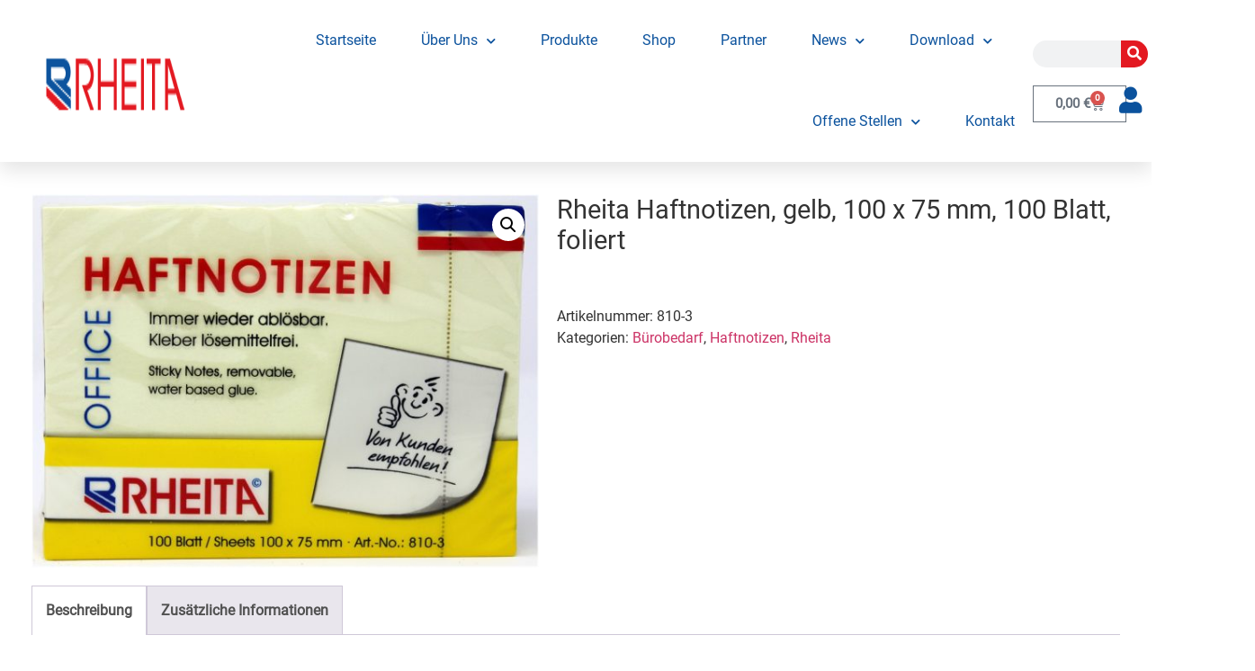

--- FILE ---
content_type: text/html; charset=UTF-8
request_url: https://www.rheita.com/produkt/rheita-haftnotizen-gelb-100-x-75-mm-100-blatt-foliert/
body_size: 25972
content:
<!doctype html>
<html lang="de" prefix="og: https://ogp.me/ns#">
<head>
	<meta charset="UTF-8">
	<meta name="viewport" content="width=device-width, initial-scale=1">
	<link rel="profile" href="https://gmpg.org/xfn/11">
	
<!-- Suchmaschinen-Optimierung durch Rank Math PRO - https://rankmath.com/ -->
<title>Rheita Haftnotizen, gelb, 100 x 75 mm, 100 Blatt, foliert - RHEITA-KRAUTKRÄMER GmbH</title>
<meta name="description" content="Rheita Haftnotizen, gelb, 100 x 75 mm, 100 Blatt, foliert,gelb;100 x 75 mm"/>
<meta name="robots" content="noindex, nofollow"/>
<meta property="og:locale" content="de_DE" />
<meta property="og:type" content="product" />
<meta property="og:title" content="Rheita Haftnotizen, gelb, 100 x 75 mm, 100 Blatt, foliert - RHEITA-KRAUTKRÄMER GmbH" />
<meta property="og:description" content="Rheita Haftnotizen, gelb, 100 x 75 mm, 100 Blatt, foliert,gelb;100 x 75 mm" />
<meta property="og:url" content="https://www.rheita.com/produkt/rheita-haftnotizen-gelb-100-x-75-mm-100-blatt-foliert/" />
<meta property="og:site_name" content="RHEITA-KRAUTKRÄMER GmbH" />
<meta property="og:updated_time" content="2023-09-21T12:15:17+02:00" />
<meta property="og:image" content="https://www.rheita.com/wp-content/uploads/8103.jpg" />
<meta property="og:image:secure_url" content="https://www.rheita.com/wp-content/uploads/8103.jpg" />
<meta property="og:image:width" content="1920" />
<meta property="og:image:height" content="1414" />
<meta property="og:image:alt" content="Rheita Haftnotizen, gelb, 100 x 75 mm, 100 Blatt, foliert" />
<meta property="og:image:type" content="image/jpeg" />
<meta property="product:price:amount" content="0.49" />
<meta property="product:price:currency" content="EUR" />
<meta property="product:availability" content="instock" />
<meta name="twitter:card" content="summary_large_image" />
<meta name="twitter:title" content="Rheita Haftnotizen, gelb, 100 x 75 mm, 100 Blatt, foliert - RHEITA-KRAUTKRÄMER GmbH" />
<meta name="twitter:description" content="Rheita Haftnotizen, gelb, 100 x 75 mm, 100 Blatt, foliert,gelb;100 x 75 mm" />
<meta name="twitter:image" content="https://www.rheita.com/wp-content/uploads/8103.jpg" />
<meta name="twitter:label1" content="Preis" />
<meta name="twitter:data1" content="0,49&nbsp;&euro;" />
<meta name="twitter:label2" content="Verfügbarkeit" />
<meta name="twitter:data2" content="Vorrätig" />
<script type="application/ld+json" class="rank-math-schema">{"@context":"https://schema.org","@graph":[{"@type":["Person","Organization"],"@id":"https://www.rheita.com/#person","name":"webtonia","logo":{"@type":"ImageObject","@id":"https://www.rheita.com/#logo","url":"https://www.rheita.com/wp-content/uploads/logo_rheita-1.png","contentUrl":"https://www.rheita.com/wp-content/uploads/logo_rheita-1.png","caption":"webtonia","inLanguage":"de","width":"400","height":"200"},"image":{"@type":"ImageObject","@id":"https://www.rheita.com/#logo","url":"https://www.rheita.com/wp-content/uploads/logo_rheita-1.png","contentUrl":"https://www.rheita.com/wp-content/uploads/logo_rheita-1.png","caption":"webtonia","inLanguage":"de","width":"400","height":"200"}},{"@type":"WebSite","@id":"https://www.rheita.com/#website","url":"https://www.rheita.com","name":"webtonia","publisher":{"@id":"https://www.rheita.com/#person"},"inLanguage":"de"},{"@type":"ImageObject","@id":"https://www.rheita.com/wp-content/uploads/8103.jpg","url":"https://www.rheita.com/wp-content/uploads/8103.jpg","width":"1920","height":"1414","inLanguage":"de"},{"@type":"ItemPage","@id":"https://www.rheita.com/produkt/rheita-haftnotizen-gelb-100-x-75-mm-100-blatt-foliert/#webpage","url":"https://www.rheita.com/produkt/rheita-haftnotizen-gelb-100-x-75-mm-100-blatt-foliert/","name":"Rheita Haftnotizen, gelb, 100 x 75 mm, 100 Blatt, foliert - RHEITA-KRAUTKR\u00c4MER GmbH","datePublished":"2023-09-21T12:15:16+02:00","dateModified":"2023-09-21T12:15:17+02:00","isPartOf":{"@id":"https://www.rheita.com/#website"},"primaryImageOfPage":{"@id":"https://www.rheita.com/wp-content/uploads/8103.jpg"},"inLanguage":"de"},{"@type":"Product","name":"Rheita Haftnotizen, gelb, 100 x 75 mm, 100 Blatt, foliert - RHEITA-KRAUTKR\u00c4MER GmbH","description":"Rheita Haftnotizen, gelb, 100 x 75 mm, 100 Blatt, foliert,gelb;100 x 75 mm","sku":"810-3","category":"Rheita &gt; B\u00fcrobedarf","mainEntityOfPage":{"@id":"https://www.rheita.com/produkt/rheita-haftnotizen-gelb-100-x-75-mm-100-blatt-foliert/#webpage"},"weight":{"@type":"QuantitativeValue","unitCode":"KGM","value":"0.05"},"height":{"@type":"QuantitativeValue","unitCode":"CMT","value":"10.1"},"width":{"@type":"QuantitativeValue","unitCode":"CMT","value":"1"},"depth":{"@type":"QuantitativeValue","unitCode":"CMT","value":"7.6"},"image":[{"@type":"ImageObject","url":"https://www.rheita.com/wp-content/uploads/8103.jpg","height":"1414","width":"1920"}],"offers":{"@type":"Offer","price":"0.49","priceCurrency":"EUR","priceValidUntil":"2027-12-31","availability":"https://schema.org/InStock","itemCondition":"NewCondition","url":"https://www.rheita.com/produkt/rheita-haftnotizen-gelb-100-x-75-mm-100-blatt-foliert/","seller":{"@type":"Person","@id":"https://www.rheita.com/","name":"webtonia","url":"https://www.rheita.com"}},"@id":"https://www.rheita.com/produkt/rheita-haftnotizen-gelb-100-x-75-mm-100-blatt-foliert/#richSnippet"}]}</script>
<!-- /Rank Math WordPress SEO Plugin -->

<link rel="alternate" type="application/rss+xml" title="RHEITA-KRAUTKRÄMER GmbH &raquo; Feed" href="https://www.rheita.com/feed/" />
<link rel="alternate" type="application/rss+xml" title="RHEITA-KRAUTKRÄMER GmbH &raquo; Kommentar-Feed" href="https://www.rheita.com/comments/feed/" />
<link rel="alternate" title="oEmbed (JSON)" type="application/json+oembed" href="https://www.rheita.com/wp-json/oembed/1.0/embed?url=https%3A%2F%2Fwww.rheita.com%2Fprodukt%2Frheita-haftnotizen-gelb-100-x-75-mm-100-blatt-foliert%2F" />
<link rel="alternate" title="oEmbed (XML)" type="text/xml+oembed" href="https://www.rheita.com/wp-json/oembed/1.0/embed?url=https%3A%2F%2Fwww.rheita.com%2Fprodukt%2Frheita-haftnotizen-gelb-100-x-75-mm-100-blatt-foliert%2F&#038;format=xml" />
<style id='wp-img-auto-sizes-contain-inline-css'>
img:is([sizes=auto i],[sizes^="auto," i]){contain-intrinsic-size:3000px 1500px}
/*# sourceURL=wp-img-auto-sizes-contain-inline-css */
</style>
<link rel='stylesheet' id='sweetalert2-css' href='https://www.rheita.com/wp-content/plugins/user-registration-disabled/assets/css/sweetalert2/sweetalert2.min.css?ver=10.16.7' media='all' />
<link rel='stylesheet' id='user-registration-general-css' href='https://www.rheita.com/wp-content/plugins/user-registration-disabled/assets/css/user-registration.css?ver=3.2.1.1' media='all' />
<link rel='stylesheet' id='user-registration-smallscreen-css' href='https://www.rheita.com/wp-content/plugins/user-registration-disabled/assets/css/user-registration-smallscreen.css?ver=3.2.1.1' media='only screen and (max-width: 768px)' />
<link rel='stylesheet' id='user-registration-my-account-layout-css' href='https://www.rheita.com/wp-content/plugins/user-registration-disabled/assets/css/my-account-layout.css?ver=3.2.1.1' media='all' />
<link rel='stylesheet' id='dashicons-css' href='https://www.rheita.com/wp-includes/css/dashicons.min.css?ver=6.9' media='all' />
<link rel='stylesheet' id='dce-dynamic-visibility-style-css' href='https://www.rheita.com/wp-content/plugins/dynamic-visibility-for-elementor/assets/css/dynamic-visibility.css?ver=5.0.16' media='all' />
<style id='wp-emoji-styles-inline-css'>

	img.wp-smiley, img.emoji {
		display: inline !important;
		border: none !important;
		box-shadow: none !important;
		height: 1em !important;
		width: 1em !important;
		margin: 0 0.07em !important;
		vertical-align: -0.1em !important;
		background: none !important;
		padding: 0 !important;
	}
/*# sourceURL=wp-emoji-styles-inline-css */
</style>
<link rel='stylesheet' id='jet-engine-frontend-css' href='https://www.rheita.com/wp-content/plugins/jet-engine/assets/css/frontend.css?ver=3.6.8' media='all' />
<link rel='stylesheet' id='photoswipe-css' href='https://www.rheita.com/wp-content/plugins/woocommerce/assets/css/photoswipe/photoswipe.min.css?ver=10.3.7' media='all' />
<link rel='stylesheet' id='photoswipe-default-skin-css' href='https://www.rheita.com/wp-content/plugins/woocommerce/assets/css/photoswipe/default-skin/default-skin.min.css?ver=10.3.7' media='all' />
<link rel='stylesheet' id='woocommerce-layout-css' href='https://www.rheita.com/wp-content/plugins/woocommerce/assets/css/woocommerce-layout.css?ver=10.3.7' media='all' />
<link rel='stylesheet' id='woocommerce-smallscreen-css' href='https://www.rheita.com/wp-content/plugins/woocommerce/assets/css/woocommerce-smallscreen.css?ver=10.3.7' media='only screen and (max-width: 768px)' />
<link rel='stylesheet' id='woocommerce-general-css' href='https://www.rheita.com/wp-content/plugins/woocommerce/assets/css/woocommerce.css?ver=10.3.7' media='all' />
<style id='woocommerce-inline-inline-css'>
.woocommerce form .form-row .required { visibility: visible; }
/*# sourceURL=woocommerce-inline-inline-css */
</style>
<link rel='stylesheet' id='aws-style-css' href='https://www.rheita.com/wp-content/plugins/advanced-woo-search/assets/css/common.min.css?ver=3.47' media='all' />
<link rel='stylesheet' id='woocommerce-addons-css-css' href='https://www.rheita.com/wp-content/plugins/woocommerce-product-addons/assets/css/frontend/frontend.css?ver=6.8.3' media='all' />
<link rel='stylesheet' id='brands-styles-css' href='https://www.rheita.com/wp-content/plugins/woocommerce/assets/css/brands.css?ver=10.3.7' media='all' />
<link rel='stylesheet' id='hello-elementor-css' href='https://www.rheita.com/wp-content/themes/hello-elementor/assets/css/reset.css?ver=3.4.6' media='all' />
<link rel='stylesheet' id='hello-elementor-theme-style-css' href='https://www.rheita.com/wp-content/themes/hello-elementor/assets/css/theme.css?ver=3.4.6' media='all' />
<link rel='stylesheet' id='hello-elementor-header-footer-css' href='https://www.rheita.com/wp-content/themes/hello-elementor/assets/css/header-footer.css?ver=3.4.6' media='all' />
<link rel='stylesheet' id='jet-theme-core-frontend-styles-css' href='https://www.rheita.com/wp-content/plugins/jet-theme-core/assets/css/frontend.css?ver=2.3.0.3' media='all' />
<link rel='stylesheet' id='elementor-frontend-css' href='https://www.rheita.com/wp-content/plugins/elementor/assets/css/frontend.min.css?ver=3.32.5' media='all' />
<style id='elementor-frontend-inline-css'>

				.elementor-widget-woocommerce-checkout-page .woocommerce table.woocommerce-checkout-review-order-table {
				    margin: var(--sections-margin, 24px 0 24px 0);
				    padding: var(--sections-padding, 16px 16px);
				}
				.elementor-widget-woocommerce-checkout-page .woocommerce table.woocommerce-checkout-review-order-table .cart_item td.product-name {
				    padding-right: 20px;
				}
				.elementor-widget-woocommerce-checkout-page .woocommerce .woocommerce-checkout #payment {
					border: none;
					padding: 0;
				}
				.elementor-widget-woocommerce-checkout-page .woocommerce .e-checkout__order_review-2 {
					background: var(--sections-background-color, #ffffff);
				    border-radius: var(--sections-border-radius, 3px);
				    padding: var(--sections-padding, 16px 30px);
				    margin: var(--sections-margin, 0 0 24px 0);
				    border-style: var(--sections-border-type, solid);
				    border-color: var(--sections-border-color, #D5D8DC);
				    border-width: 1px;
				    display: block;
				}
				.elementor-widget-woocommerce-checkout-page .woocommerce-checkout .place-order {
					display: -webkit-box;
					display: -ms-flexbox;
					display: flex;
					-webkit-box-orient: vertical;
					-webkit-box-direction: normal;
					-ms-flex-direction: column;
					flex-direction: column;
					-ms-flex-wrap: wrap;
					flex-wrap: wrap;
					padding: 0;
					margin-bottom: 0;
					margin-top: 1em;
					-webkit-box-align: var(--place-order-title-alignment, stretch);
					-ms-flex-align: var(--place-order-title-alignment, stretch);
					align-items: var(--place-order-title-alignment, stretch); 
				}
				.elementor-widget-woocommerce-checkout-page .woocommerce-checkout #place_order {
					background-color: #5bc0de;
					width: var(--purchase-button-width, auto);
					float: none;
					color: var(--purchase-button-normal-text-color, #ffffff);
					min-height: auto;
					padding: var(--purchase-button-padding, 1em 1em);
					border-radius: var(--purchase-button-border-radius, 3px); 
		        }
		        .elementor-widget-woocommerce-checkout-page .woocommerce-checkout #place_order:hover {
					background-color: #5bc0de;
					color: var(--purchase-button-hover-text-color, #ffffff);
					border-color: var(--purchase-button-hover-border-color, #5bc0de);
					-webkit-transition-duration: var(--purchase-button-hover-transition-duration, 0.3s);
					-o-transition-duration: var(--purchase-button-hover-transition-duration, 0.3s);
					transition-duration: var(--purchase-button-hover-transition-duration, 0.3s); 
                }
			
/*# sourceURL=elementor-frontend-inline-css */
</style>
<link rel='stylesheet' id='elementor-post-11513-css' href='https://www.rheita.com/wp-content/uploads/elementor/css/post-11513.css?ver=1769036538' media='all' />
<link rel='stylesheet' id='widget-image-css' href='https://www.rheita.com/wp-content/plugins/elementor/assets/css/widget-image.min.css?ver=3.32.5' media='all' />
<link rel='stylesheet' id='widget-nav-menu-css' href='https://www.rheita.com/wp-content/plugins/elementor-pro/assets/css/widget-nav-menu.min.css?ver=3.32.3' media='all' />
<link rel='stylesheet' id='widget-search-form-css' href='https://www.rheita.com/wp-content/plugins/elementor-pro/assets/css/widget-search-form.min.css?ver=3.32.3' media='all' />
<link rel='stylesheet' id='elementor-icons-shared-0-css' href='https://www.rheita.com/wp-content/plugins/elementor/assets/lib/font-awesome/css/fontawesome.min.css?ver=5.15.3' media='all' />
<link rel='stylesheet' id='elementor-icons-fa-solid-css' href='https://www.rheita.com/wp-content/plugins/elementor/assets/lib/font-awesome/css/solid.min.css?ver=5.15.3' media='all' />
<link rel='stylesheet' id='widget-woocommerce-menu-cart-css' href='https://www.rheita.com/wp-content/plugins/elementor-pro/assets/css/widget-woocommerce-menu-cart.min.css?ver=3.32.3' media='all' />
<link rel='stylesheet' id='e-sticky-css' href='https://www.rheita.com/wp-content/plugins/elementor-pro/assets/css/modules/sticky.min.css?ver=3.32.3' media='all' />
<link rel='stylesheet' id='elementor-icons-css' href='https://www.rheita.com/wp-content/plugins/elementor/assets/lib/eicons/css/elementor-icons.min.css?ver=5.44.0' media='all' />
<link rel='stylesheet' id='elementor-post-8-css' href='https://www.rheita.com/wp-content/uploads/elementor/css/post-8.css?ver=1769036538' media='all' />
<link rel='stylesheet' id='elementor-post-26-css' href='https://www.rheita.com/wp-content/uploads/elementor/css/post-26.css?ver=1769036538' media='all' />
<link rel='stylesheet' id='jet-woo-builder-css' href='https://www.rheita.com/wp-content/plugins/jet-woo-builder/assets/css/frontend.css?ver=2.2.3' media='all' />
<style id='jet-woo-builder-inline-css'>
@font-face {
				font-family: "WooCommerce";
				font-weight: normal;
				font-style: normal;
				src: url("https://www.rheita.com/wp-content/plugins/woocommerce/assets/fonts/WooCommerce.eot");
				src: url("https://www.rheita.com/wp-content/plugins/woocommerce/assets/fonts/WooCommerce.eot?#iefix") format("embedded-opentype"),
					 url("https://www.rheita.com/wp-content/plugins/woocommerce/assets/fonts/WooCommerce.woff") format("woff"),
					 url("https://www.rheita.com/wp-content/plugins/woocommerce/assets/fonts/WooCommerce.ttf") format("truetype"),
					 url("https://www.rheita.com/wp-content/plugins/woocommerce/assets/fonts/WooCommerce.svg#WooCommerce") format("svg");
			}
/*# sourceURL=jet-woo-builder-inline-css */
</style>
<link rel='stylesheet' id='swiper-css' href='https://www.rheita.com/wp-content/plugins/elementor/assets/lib/swiper/v8/css/swiper.min.css?ver=8.4.5' media='all' />
<link rel='stylesheet' id='e-swiper-css' href='https://www.rheita.com/wp-content/plugins/elementor/assets/css/conditionals/e-swiper.min.css?ver=3.32.5' media='all' />
<link rel='stylesheet' id='jet-woo-builder-frontend-font-css' href='https://www.rheita.com/wp-content/plugins/jet-woo-builder/assets/css/lib/jetwoobuilder-frontend-font/css/jetwoobuilder-frontend-font.css?ver=2.2.3' media='all' />
<link rel='stylesheet' id='elementor-post-34-css' href='https://www.rheita.com/wp-content/uploads/elementor/css/post-34.css?ver=1769036538' media='all' />
<link rel='stylesheet' id='borlabs-cookie-css' href='https://www.rheita.com/wp-content/cache/borlabs-cookie/borlabs-cookie_1_de.css?ver=2.3.5-13' media='all' />
<link rel='stylesheet' id='woocommerce-gzd-layout-css' href='https://www.rheita.com/wp-content/plugins/woocommerce-germanized/build/static/layout-styles.css?ver=3.20.3' media='all' />
<style id='woocommerce-gzd-layout-inline-css'>
.woocommerce-checkout .shop_table { background-color: #eeeeee; } .product p.deposit-packaging-type { font-size: 1.25em !important; } p.woocommerce-shipping-destination { display: none; }
                .wc-gzd-nutri-score-value-a {
                    background: url(https://www.rheita.com/wp-content/plugins/woocommerce-germanized/assets/images/nutri-score-a.svg) no-repeat;
                }
                .wc-gzd-nutri-score-value-b {
                    background: url(https://www.rheita.com/wp-content/plugins/woocommerce-germanized/assets/images/nutri-score-b.svg) no-repeat;
                }
                .wc-gzd-nutri-score-value-c {
                    background: url(https://www.rheita.com/wp-content/plugins/woocommerce-germanized/assets/images/nutri-score-c.svg) no-repeat;
                }
                .wc-gzd-nutri-score-value-d {
                    background: url(https://www.rheita.com/wp-content/plugins/woocommerce-germanized/assets/images/nutri-score-d.svg) no-repeat;
                }
                .wc-gzd-nutri-score-value-e {
                    background: url(https://www.rheita.com/wp-content/plugins/woocommerce-germanized/assets/images/nutri-score-e.svg) no-repeat;
                }
            
/*# sourceURL=woocommerce-gzd-layout-inline-css */
</style>
<link rel='stylesheet' id='bm-frontend-css' href='https://www.rheita.com/wp-content/plugins/b2b-market/assets/public/bm-frontend.min.css?ver=2.1.10' media='all' />
<link rel='stylesheet' id='wt-style-css' href='https://www.rheita.com/wp-content/themes/hello-elementor-child/assets/css/style.css?ver=6.9' media='all' />
<link rel='stylesheet' id='wt-woocommerce-style-css' href='https://www.rheita.com/wp-content/themes/hello-elementor-child/assets/css/woocommerce.css?ver=6.9' media='all' />
<link rel='stylesheet' id='bdt-uikit-css' href='https://www.rheita.com/wp-content/plugins/bdthemes-prime-slider-lite/assets/css/bdt-uikit.css?ver=3.21.7' media='all' />
<link rel='stylesheet' id='prime-slider-site-css' href='https://www.rheita.com/wp-content/plugins/bdthemes-prime-slider-lite/assets/css/prime-slider-site.css?ver=4.0.2' media='all' />
<link rel='stylesheet' id='open-sans-css' href='https://static.webtonia.cloud/assets/fonts/open-sans/open-sans.css?ver=6.9' media='all' />
<script type="text/template" id="tmpl-variation-template">
	<div class="woocommerce-variation-description">{{{ data.variation.variation_description }}}</div>
	<div class="woocommerce-variation-price">{{{ data.variation.price_html }}}</div>
	<div class="woocommerce-variation-availability">{{{ data.variation.availability_html }}}</div>
</script>
<script type="text/template" id="tmpl-unavailable-variation-template">
	<p role="alert">Dieses Produkt ist leider nicht verfügbar. Bitte wähle eine andere Kombination.</p>
</script>
<script src="https://www.rheita.com/wp-includes/js/jquery/jquery.min.js?ver=3.7.1" id="jquery-core-js"></script>
<script src="https://www.rheita.com/wp-includes/js/jquery/jquery-migrate.min.js?ver=3.4.1" id="jquery-migrate-js"></script>
<script src="https://www.rheita.com/wp-content/plugins/woocommerce/assets/js/accounting/accounting.min.js?ver=0.4.2" id="wc-accounting-js"></script>
<script src="https://www.rheita.com/wp-includes/js/underscore.min.js?ver=1.13.7" id="underscore-js"></script>
<script id="wp-util-js-extra">
var _wpUtilSettings = {"ajax":{"url":"/wp-admin/admin-ajax.php"}};
//# sourceURL=wp-util-js-extra
</script>
<script src="https://www.rheita.com/wp-includes/js/wp-util.min.js?ver=6.9" id="wp-util-js"></script>
<script src="https://www.rheita.com/wp-content/plugins/woocommerce/assets/js/jquery-blockui/jquery.blockUI.min.js?ver=2.7.0-wc.10.3.7" id="wc-jquery-blockui-js" defer data-wp-strategy="defer"></script>
<script id="wc-add-to-cart-variation-js-extra">
var wc_add_to_cart_variation_params = {"wc_ajax_url":"/?wc-ajax=%%endpoint%%","i18n_no_matching_variations_text":"Es entsprechen leider keine Produkte deiner Auswahl. Bitte w\u00e4hle eine andere Kombination.","i18n_make_a_selection_text":"Bitte w\u00e4hle die Produktoptionen, bevor du den Artikel in den Warenkorb legst.","i18n_unavailable_text":"Dieses Produkt ist leider nicht verf\u00fcgbar. Bitte w\u00e4hle eine andere Kombination.","i18n_reset_alert_text":"Deine Auswahl wurde zur\u00fcckgesetzt. Bitte w\u00e4hle Produktoptionen aus, bevor du den Artikel in den Warenkorb legst."};
//# sourceURL=wc-add-to-cart-variation-js-extra
</script>
<script src="https://www.rheita.com/wp-content/plugins/woocommerce/assets/js/frontend/add-to-cart-variation.min.js?ver=10.3.7" id="wc-add-to-cart-variation-js" defer data-wp-strategy="defer"></script>
<script id="wc-add-to-cart-js-extra">
var wc_add_to_cart_params = {"ajax_url":"/wp-admin/admin-ajax.php","wc_ajax_url":"/?wc-ajax=%%endpoint%%","i18n_view_cart":"Warenkorb anzeigen","cart_url":"https://www.rheita.com/warenkorb/","is_cart":"","cart_redirect_after_add":"no"};
//# sourceURL=wc-add-to-cart-js-extra
</script>
<script src="https://www.rheita.com/wp-content/plugins/woocommerce/assets/js/frontend/add-to-cart.min.js?ver=10.3.7" id="wc-add-to-cart-js" defer data-wp-strategy="defer"></script>
<script src="https://www.rheita.com/wp-content/plugins/woocommerce/assets/js/zoom/jquery.zoom.min.js?ver=1.7.21-wc.10.3.7" id="wc-zoom-js" defer data-wp-strategy="defer"></script>
<script src="https://www.rheita.com/wp-content/plugins/woocommerce/assets/js/flexslider/jquery.flexslider.min.js?ver=2.7.2-wc.10.3.7" id="wc-flexslider-js" defer data-wp-strategy="defer"></script>
<script src="https://www.rheita.com/wp-content/plugins/woocommerce/assets/js/photoswipe/photoswipe.min.js?ver=4.1.1-wc.10.3.7" id="wc-photoswipe-js" defer data-wp-strategy="defer"></script>
<script src="https://www.rheita.com/wp-content/plugins/woocommerce/assets/js/photoswipe/photoswipe-ui-default.min.js?ver=4.1.1-wc.10.3.7" id="wc-photoswipe-ui-default-js" defer data-wp-strategy="defer"></script>
<script id="wc-single-product-js-extra">
var wc_single_product_params = {"i18n_required_rating_text":"Bitte w\u00e4hle eine Bewertung","i18n_rating_options":["1 von 5\u00a0Sternen","2 von 5\u00a0Sternen","3 von 5\u00a0Sternen","4 von 5\u00a0Sternen","5 von 5\u00a0Sternen"],"i18n_product_gallery_trigger_text":"Bildergalerie im Vollbildmodus anzeigen","review_rating_required":"yes","flexslider":{"rtl":false,"animation":"slide","smoothHeight":true,"directionNav":false,"controlNav":"thumbnails","slideshow":false,"animationSpeed":500,"animationLoop":false,"allowOneSlide":false},"zoom_enabled":"1","zoom_options":[],"photoswipe_enabled":"1","photoswipe_options":{"shareEl":false,"closeOnScroll":false,"history":false,"hideAnimationDuration":0,"showAnimationDuration":0},"flexslider_enabled":"1"};
//# sourceURL=wc-single-product-js-extra
</script>
<script src="https://www.rheita.com/wp-content/plugins/woocommerce/assets/js/frontend/single-product.min.js?ver=10.3.7" id="wc-single-product-js" defer data-wp-strategy="defer"></script>
<script src="https://www.rheita.com/wp-content/plugins/woocommerce/assets/js/js-cookie/js.cookie.min.js?ver=2.1.4-wc.10.3.7" id="wc-js-cookie-js" defer data-wp-strategy="defer"></script>
<script id="woocommerce-js-extra">
var woocommerce_params = {"ajax_url":"/wp-admin/admin-ajax.php","wc_ajax_url":"/?wc-ajax=%%endpoint%%","i18n_password_show":"Passwort anzeigen","i18n_password_hide":"Passwort ausblenden"};
//# sourceURL=woocommerce-js-extra
</script>
<script src="https://www.rheita.com/wp-content/plugins/woocommerce/assets/js/frontend/woocommerce.min.js?ver=10.3.7" id="woocommerce-js" defer data-wp-strategy="defer"></script>
<script src="https://www.rheita.com/wp-content/plugins/woocommerce/assets/js/dompurify/purify.min.js?ver=10.3.7" id="wc-dompurify-js" defer data-wp-strategy="defer"></script>
<script src="https://www.rheita.com/wp-content/plugins/woocommerce/assets/js/jquery-tiptip/jquery.tipTip.min.js?ver=10.3.7" id="wc-jquery-tiptip-js" defer data-wp-strategy="defer"></script>
<script id="bm-update-price-js-js-extra">
var bm_update_price = {"ajax_url":"https://www.rheita.com/wp-admin/admin-ajax.php","nonce":"dd7f5a331d","bulk_price_table_bg_color":"#eaeaea","bulk_price_table_font_color":"#222222","bulk_price_table_class":"bm-bulk-table","bulk_price_table_pick_min_max_qty":"min","german_market_price_variable_products":"woocommerce","wc_thousand_sep":".","theme_css_selector_price_element":".summary \u003E .price","theme_css_selector_price_per_unit_element":".summary \u003E .price-per-unit"};
//# sourceURL=bm-update-price-js-js-extra
</script>
<script src="https://www.rheita.com/wp-content/plugins/b2b-market/assets/public/bm-update-price.min.js?ver=2.1.10" id="bm-update-price-js-js"></script>
<script id="wc-gzd-unit-price-observer-queue-js-extra">
var wc_gzd_unit_price_observer_queue_params = {"ajax_url":"/wp-admin/admin-ajax.php","wc_ajax_url":"/?wc-ajax=%%endpoint%%","refresh_unit_price_nonce":"58d02f2bcf"};
//# sourceURL=wc-gzd-unit-price-observer-queue-js-extra
</script>
<script src="https://www.rheita.com/wp-content/plugins/woocommerce-germanized/build/static/unit-price-observer-queue.js?ver=3.20.3" id="wc-gzd-unit-price-observer-queue-js" defer data-wp-strategy="defer"></script>
<script id="wc-gzd-add-to-cart-variation-js-extra">
var wc_gzd_add_to_cart_variation_params = {"wrapper":".product","price_selector":"p.price","replace_price":"1"};
//# sourceURL=wc-gzd-add-to-cart-variation-js-extra
</script>
<script src="https://www.rheita.com/wp-content/plugins/woocommerce-germanized/build/static/add-to-cart-variation.js?ver=3.20.3" id="wc-gzd-add-to-cart-variation-js" defer data-wp-strategy="defer"></script>
<script id="wc-gzd-unit-price-observer-js-extra">
var wc_gzd_unit_price_observer_params = {"wrapper":".product","price_selector":{"p.price":{"is_total_price":false,"is_primary_selector":true,"quantity_selector":""}},"replace_price":"1","product_id":"15161","price_decimal_sep":",","price_thousand_sep":".","qty_selector":"input.quantity, input.qty","refresh_on_load":"1"};
//# sourceURL=wc-gzd-unit-price-observer-js-extra
</script>
<script src="https://www.rheita.com/wp-content/plugins/woocommerce-germanized/build/static/unit-price-observer.js?ver=3.20.3" id="wc-gzd-unit-price-observer-js" defer data-wp-strategy="defer"></script>
<script src="https://www.rheita.com/wp-content/plugins/bdthemes-prime-slider-lite/assets/js/bdt-uikit.min.js?ver=3.21.7" id="bdt-uikit-js"></script>
<link rel="https://api.w.org/" href="https://www.rheita.com/wp-json/" /><link rel="alternate" title="JSON" type="application/json" href="https://www.rheita.com/wp-json/wp/v2/product/15161" /><link rel="EditURI" type="application/rsd+xml" title="RSD" href="https://www.rheita.com/xmlrpc.php?rsd" />
<meta name="generator" content="WordPress 6.9" />
<link rel='shortlink' href='https://www.rheita.com/?p=15161' />
	<noscript><style>.woocommerce-product-gallery{ opacity: 1 !important; }</style></noscript>
	<meta name="generator" content="Elementor 3.32.5; features: additional_custom_breakpoints; settings: css_print_method-external, google_font-enabled, font_display-auto">
			<style>
				.e-con.e-parent:nth-of-type(n+4):not(.e-lazyloaded):not(.e-no-lazyload),
				.e-con.e-parent:nth-of-type(n+4):not(.e-lazyloaded):not(.e-no-lazyload) * {
					background-image: none !important;
				}
				@media screen and (max-height: 1024px) {
					.e-con.e-parent:nth-of-type(n+3):not(.e-lazyloaded):not(.e-no-lazyload),
					.e-con.e-parent:nth-of-type(n+3):not(.e-lazyloaded):not(.e-no-lazyload) * {
						background-image: none !important;
					}
				}
				@media screen and (max-height: 640px) {
					.e-con.e-parent:nth-of-type(n+2):not(.e-lazyloaded):not(.e-no-lazyload),
					.e-con.e-parent:nth-of-type(n+2):not(.e-lazyloaded):not(.e-no-lazyload) * {
						background-image: none !important;
					}
				}
			</style>
			<link rel="icon" href="https://www.rheita.com/wp-content/uploads/cropped-logo_rheita.png-FAVICON-32x32.png" sizes="32x32" />
<link rel="icon" href="https://www.rheita.com/wp-content/uploads/cropped-logo_rheita.png-FAVICON-192x192.png" sizes="192x192" />
<link rel="apple-touch-icon" href="https://www.rheita.com/wp-content/uploads/cropped-logo_rheita.png-FAVICON-180x180.png" />
<meta name="msapplication-TileImage" content="https://www.rheita.com/wp-content/uploads/cropped-logo_rheita.png-FAVICON-270x270.png" />
<link rel='stylesheet' id='wc-blocks-style-css' href='https://www.rheita.com/wp-content/plugins/woocommerce/assets/client/blocks/wc-blocks.css?ver=wc-10.3.7' media='all' />
<style id='global-styles-inline-css'>
:root{--wp--preset--aspect-ratio--square: 1;--wp--preset--aspect-ratio--4-3: 4/3;--wp--preset--aspect-ratio--3-4: 3/4;--wp--preset--aspect-ratio--3-2: 3/2;--wp--preset--aspect-ratio--2-3: 2/3;--wp--preset--aspect-ratio--16-9: 16/9;--wp--preset--aspect-ratio--9-16: 9/16;--wp--preset--color--black: #000000;--wp--preset--color--cyan-bluish-gray: #abb8c3;--wp--preset--color--white: #ffffff;--wp--preset--color--pale-pink: #f78da7;--wp--preset--color--vivid-red: #cf2e2e;--wp--preset--color--luminous-vivid-orange: #ff6900;--wp--preset--color--luminous-vivid-amber: #fcb900;--wp--preset--color--light-green-cyan: #7bdcb5;--wp--preset--color--vivid-green-cyan: #00d084;--wp--preset--color--pale-cyan-blue: #8ed1fc;--wp--preset--color--vivid-cyan-blue: #0693e3;--wp--preset--color--vivid-purple: #9b51e0;--wp--preset--gradient--vivid-cyan-blue-to-vivid-purple: linear-gradient(135deg,rgb(6,147,227) 0%,rgb(155,81,224) 100%);--wp--preset--gradient--light-green-cyan-to-vivid-green-cyan: linear-gradient(135deg,rgb(122,220,180) 0%,rgb(0,208,130) 100%);--wp--preset--gradient--luminous-vivid-amber-to-luminous-vivid-orange: linear-gradient(135deg,rgb(252,185,0) 0%,rgb(255,105,0) 100%);--wp--preset--gradient--luminous-vivid-orange-to-vivid-red: linear-gradient(135deg,rgb(255,105,0) 0%,rgb(207,46,46) 100%);--wp--preset--gradient--very-light-gray-to-cyan-bluish-gray: linear-gradient(135deg,rgb(238,238,238) 0%,rgb(169,184,195) 100%);--wp--preset--gradient--cool-to-warm-spectrum: linear-gradient(135deg,rgb(74,234,220) 0%,rgb(151,120,209) 20%,rgb(207,42,186) 40%,rgb(238,44,130) 60%,rgb(251,105,98) 80%,rgb(254,248,76) 100%);--wp--preset--gradient--blush-light-purple: linear-gradient(135deg,rgb(255,206,236) 0%,rgb(152,150,240) 100%);--wp--preset--gradient--blush-bordeaux: linear-gradient(135deg,rgb(254,205,165) 0%,rgb(254,45,45) 50%,rgb(107,0,62) 100%);--wp--preset--gradient--luminous-dusk: linear-gradient(135deg,rgb(255,203,112) 0%,rgb(199,81,192) 50%,rgb(65,88,208) 100%);--wp--preset--gradient--pale-ocean: linear-gradient(135deg,rgb(255,245,203) 0%,rgb(182,227,212) 50%,rgb(51,167,181) 100%);--wp--preset--gradient--electric-grass: linear-gradient(135deg,rgb(202,248,128) 0%,rgb(113,206,126) 100%);--wp--preset--gradient--midnight: linear-gradient(135deg,rgb(2,3,129) 0%,rgb(40,116,252) 100%);--wp--preset--font-size--small: 13px;--wp--preset--font-size--medium: 20px;--wp--preset--font-size--large: 36px;--wp--preset--font-size--x-large: 42px;--wp--preset--spacing--20: 0.44rem;--wp--preset--spacing--30: 0.67rem;--wp--preset--spacing--40: 1rem;--wp--preset--spacing--50: 1.5rem;--wp--preset--spacing--60: 2.25rem;--wp--preset--spacing--70: 3.38rem;--wp--preset--spacing--80: 5.06rem;--wp--preset--shadow--natural: 6px 6px 9px rgba(0, 0, 0, 0.2);--wp--preset--shadow--deep: 12px 12px 50px rgba(0, 0, 0, 0.4);--wp--preset--shadow--sharp: 6px 6px 0px rgba(0, 0, 0, 0.2);--wp--preset--shadow--outlined: 6px 6px 0px -3px rgb(255, 255, 255), 6px 6px rgb(0, 0, 0);--wp--preset--shadow--crisp: 6px 6px 0px rgb(0, 0, 0);}:root { --wp--style--global--content-size: 800px;--wp--style--global--wide-size: 1200px; }:where(body) { margin: 0; }.wp-site-blocks > .alignleft { float: left; margin-right: 2em; }.wp-site-blocks > .alignright { float: right; margin-left: 2em; }.wp-site-blocks > .aligncenter { justify-content: center; margin-left: auto; margin-right: auto; }:where(.wp-site-blocks) > * { margin-block-start: 24px; margin-block-end: 0; }:where(.wp-site-blocks) > :first-child { margin-block-start: 0; }:where(.wp-site-blocks) > :last-child { margin-block-end: 0; }:root { --wp--style--block-gap: 24px; }:root :where(.is-layout-flow) > :first-child{margin-block-start: 0;}:root :where(.is-layout-flow) > :last-child{margin-block-end: 0;}:root :where(.is-layout-flow) > *{margin-block-start: 24px;margin-block-end: 0;}:root :where(.is-layout-constrained) > :first-child{margin-block-start: 0;}:root :where(.is-layout-constrained) > :last-child{margin-block-end: 0;}:root :where(.is-layout-constrained) > *{margin-block-start: 24px;margin-block-end: 0;}:root :where(.is-layout-flex){gap: 24px;}:root :where(.is-layout-grid){gap: 24px;}.is-layout-flow > .alignleft{float: left;margin-inline-start: 0;margin-inline-end: 2em;}.is-layout-flow > .alignright{float: right;margin-inline-start: 2em;margin-inline-end: 0;}.is-layout-flow > .aligncenter{margin-left: auto !important;margin-right: auto !important;}.is-layout-constrained > .alignleft{float: left;margin-inline-start: 0;margin-inline-end: 2em;}.is-layout-constrained > .alignright{float: right;margin-inline-start: 2em;margin-inline-end: 0;}.is-layout-constrained > .aligncenter{margin-left: auto !important;margin-right: auto !important;}.is-layout-constrained > :where(:not(.alignleft):not(.alignright):not(.alignfull)){max-width: var(--wp--style--global--content-size);margin-left: auto !important;margin-right: auto !important;}.is-layout-constrained > .alignwide{max-width: var(--wp--style--global--wide-size);}body .is-layout-flex{display: flex;}.is-layout-flex{flex-wrap: wrap;align-items: center;}.is-layout-flex > :is(*, div){margin: 0;}body .is-layout-grid{display: grid;}.is-layout-grid > :is(*, div){margin: 0;}body{padding-top: 0px;padding-right: 0px;padding-bottom: 0px;padding-left: 0px;}a:where(:not(.wp-element-button)){text-decoration: underline;}:root :where(.wp-element-button, .wp-block-button__link){background-color: #32373c;border-width: 0;color: #fff;font-family: inherit;font-size: inherit;font-style: inherit;font-weight: inherit;letter-spacing: inherit;line-height: inherit;padding-top: calc(0.667em + 2px);padding-right: calc(1.333em + 2px);padding-bottom: calc(0.667em + 2px);padding-left: calc(1.333em + 2px);text-decoration: none;text-transform: inherit;}.has-black-color{color: var(--wp--preset--color--black) !important;}.has-cyan-bluish-gray-color{color: var(--wp--preset--color--cyan-bluish-gray) !important;}.has-white-color{color: var(--wp--preset--color--white) !important;}.has-pale-pink-color{color: var(--wp--preset--color--pale-pink) !important;}.has-vivid-red-color{color: var(--wp--preset--color--vivid-red) !important;}.has-luminous-vivid-orange-color{color: var(--wp--preset--color--luminous-vivid-orange) !important;}.has-luminous-vivid-amber-color{color: var(--wp--preset--color--luminous-vivid-amber) !important;}.has-light-green-cyan-color{color: var(--wp--preset--color--light-green-cyan) !important;}.has-vivid-green-cyan-color{color: var(--wp--preset--color--vivid-green-cyan) !important;}.has-pale-cyan-blue-color{color: var(--wp--preset--color--pale-cyan-blue) !important;}.has-vivid-cyan-blue-color{color: var(--wp--preset--color--vivid-cyan-blue) !important;}.has-vivid-purple-color{color: var(--wp--preset--color--vivid-purple) !important;}.has-black-background-color{background-color: var(--wp--preset--color--black) !important;}.has-cyan-bluish-gray-background-color{background-color: var(--wp--preset--color--cyan-bluish-gray) !important;}.has-white-background-color{background-color: var(--wp--preset--color--white) !important;}.has-pale-pink-background-color{background-color: var(--wp--preset--color--pale-pink) !important;}.has-vivid-red-background-color{background-color: var(--wp--preset--color--vivid-red) !important;}.has-luminous-vivid-orange-background-color{background-color: var(--wp--preset--color--luminous-vivid-orange) !important;}.has-luminous-vivid-amber-background-color{background-color: var(--wp--preset--color--luminous-vivid-amber) !important;}.has-light-green-cyan-background-color{background-color: var(--wp--preset--color--light-green-cyan) !important;}.has-vivid-green-cyan-background-color{background-color: var(--wp--preset--color--vivid-green-cyan) !important;}.has-pale-cyan-blue-background-color{background-color: var(--wp--preset--color--pale-cyan-blue) !important;}.has-vivid-cyan-blue-background-color{background-color: var(--wp--preset--color--vivid-cyan-blue) !important;}.has-vivid-purple-background-color{background-color: var(--wp--preset--color--vivid-purple) !important;}.has-black-border-color{border-color: var(--wp--preset--color--black) !important;}.has-cyan-bluish-gray-border-color{border-color: var(--wp--preset--color--cyan-bluish-gray) !important;}.has-white-border-color{border-color: var(--wp--preset--color--white) !important;}.has-pale-pink-border-color{border-color: var(--wp--preset--color--pale-pink) !important;}.has-vivid-red-border-color{border-color: var(--wp--preset--color--vivid-red) !important;}.has-luminous-vivid-orange-border-color{border-color: var(--wp--preset--color--luminous-vivid-orange) !important;}.has-luminous-vivid-amber-border-color{border-color: var(--wp--preset--color--luminous-vivid-amber) !important;}.has-light-green-cyan-border-color{border-color: var(--wp--preset--color--light-green-cyan) !important;}.has-vivid-green-cyan-border-color{border-color: var(--wp--preset--color--vivid-green-cyan) !important;}.has-pale-cyan-blue-border-color{border-color: var(--wp--preset--color--pale-cyan-blue) !important;}.has-vivid-cyan-blue-border-color{border-color: var(--wp--preset--color--vivid-cyan-blue) !important;}.has-vivid-purple-border-color{border-color: var(--wp--preset--color--vivid-purple) !important;}.has-vivid-cyan-blue-to-vivid-purple-gradient-background{background: var(--wp--preset--gradient--vivid-cyan-blue-to-vivid-purple) !important;}.has-light-green-cyan-to-vivid-green-cyan-gradient-background{background: var(--wp--preset--gradient--light-green-cyan-to-vivid-green-cyan) !important;}.has-luminous-vivid-amber-to-luminous-vivid-orange-gradient-background{background: var(--wp--preset--gradient--luminous-vivid-amber-to-luminous-vivid-orange) !important;}.has-luminous-vivid-orange-to-vivid-red-gradient-background{background: var(--wp--preset--gradient--luminous-vivid-orange-to-vivid-red) !important;}.has-very-light-gray-to-cyan-bluish-gray-gradient-background{background: var(--wp--preset--gradient--very-light-gray-to-cyan-bluish-gray) !important;}.has-cool-to-warm-spectrum-gradient-background{background: var(--wp--preset--gradient--cool-to-warm-spectrum) !important;}.has-blush-light-purple-gradient-background{background: var(--wp--preset--gradient--blush-light-purple) !important;}.has-blush-bordeaux-gradient-background{background: var(--wp--preset--gradient--blush-bordeaux) !important;}.has-luminous-dusk-gradient-background{background: var(--wp--preset--gradient--luminous-dusk) !important;}.has-pale-ocean-gradient-background{background: var(--wp--preset--gradient--pale-ocean) !important;}.has-electric-grass-gradient-background{background: var(--wp--preset--gradient--electric-grass) !important;}.has-midnight-gradient-background{background: var(--wp--preset--gradient--midnight) !important;}.has-small-font-size{font-size: var(--wp--preset--font-size--small) !important;}.has-medium-font-size{font-size: var(--wp--preset--font-size--medium) !important;}.has-large-font-size{font-size: var(--wp--preset--font-size--large) !important;}.has-x-large-font-size{font-size: var(--wp--preset--font-size--x-large) !important;}
/*# sourceURL=global-styles-inline-css */
</style>
<link rel='stylesheet' id='elementor-post-11518-css' href='https://www.rheita.com/wp-content/uploads/elementor/css/post-11518.css?ver=1769036538' media='all' />
<link rel='stylesheet' id='jet-elements-css' href='https://www.rheita.com/wp-content/plugins/jet-elements/assets/css/jet-elements.css?ver=2.7.12.1' media='all' />
</head>
<body class="wp-singular product-template-default single single-product postid-15161 wp-embed-responsive wp-theme-hello-elementor wp-child-theme-hello-elementor-child theme-hello-elementor user-registration-page woocommerce woocommerce-page woocommerce-no-js hello-elementor-default elementor-default elementor-kit-8 18">


<a class="skip-link screen-reader-text" href="#content">Zum Inhalt springen</a>

		<header data-elementor-type="header" data-elementor-id="26" class="elementor elementor-26 elementor-location-header" data-elementor-post-type="elementor_library">
					<section class="elementor-section elementor-top-section elementor-element elementor-element-5bede920 elementor-section-height-min-height elementor-section-boxed elementor-section-height-default elementor-section-items-middle" data-id="5bede920" data-element_type="section" data-settings="{&quot;background_background&quot;:&quot;classic&quot;,&quot;sticky&quot;:&quot;top&quot;,&quot;jet_parallax_layout_list&quot;:[{&quot;_id&quot;:&quot;18374d3&quot;,&quot;jet_parallax_layout_image&quot;:{&quot;url&quot;:&quot;&quot;,&quot;id&quot;:&quot;&quot;,&quot;size&quot;:&quot;&quot;},&quot;jet_parallax_layout_image_tablet&quot;:{&quot;url&quot;:&quot;&quot;,&quot;id&quot;:&quot;&quot;,&quot;size&quot;:&quot;&quot;},&quot;jet_parallax_layout_image_mobile&quot;:{&quot;url&quot;:&quot;&quot;,&quot;id&quot;:&quot;&quot;,&quot;size&quot;:&quot;&quot;},&quot;jet_parallax_layout_speed&quot;:{&quot;unit&quot;:&quot;%&quot;,&quot;size&quot;:50,&quot;sizes&quot;:[]},&quot;jet_parallax_layout_type&quot;:&quot;scroll&quot;,&quot;jet_parallax_layout_direction&quot;:&quot;1&quot;,&quot;jet_parallax_layout_fx_direction&quot;:null,&quot;jet_parallax_layout_z_index&quot;:&quot;&quot;,&quot;jet_parallax_layout_bg_x&quot;:50,&quot;jet_parallax_layout_bg_x_tablet&quot;:&quot;&quot;,&quot;jet_parallax_layout_bg_x_mobile&quot;:&quot;&quot;,&quot;jet_parallax_layout_bg_y&quot;:50,&quot;jet_parallax_layout_bg_y_tablet&quot;:&quot;&quot;,&quot;jet_parallax_layout_bg_y_mobile&quot;:&quot;&quot;,&quot;jet_parallax_layout_bg_size&quot;:&quot;auto&quot;,&quot;jet_parallax_layout_bg_size_tablet&quot;:&quot;&quot;,&quot;jet_parallax_layout_bg_size_mobile&quot;:&quot;&quot;,&quot;jet_parallax_layout_animation_prop&quot;:&quot;transform&quot;,&quot;jet_parallax_layout_on&quot;:[&quot;desktop&quot;,&quot;tablet&quot;]}],&quot;sticky_on&quot;:[&quot;desktop&quot;,&quot;tablet&quot;,&quot;mobile&quot;],&quot;sticky_offset&quot;:0,&quot;sticky_effects_offset&quot;:0,&quot;sticky_anchor_link_offset&quot;:0}">
						<div class="elementor-container elementor-column-gap-default">
					<div class="elementor-column elementor-col-33 elementor-top-column elementor-element elementor-element-2b0dfedb" data-id="2b0dfedb" data-element_type="column">
			<div class="elementor-widget-wrap elementor-element-populated">
						<div class="elementor-element elementor-element-a6fdb0b elementor-widget elementor-widget-image" data-id="a6fdb0b" data-element_type="widget" data-widget_type="image.default">
				<div class="elementor-widget-container">
																<a href="https://www.rheita.com">
							<img width="154" height="63" src="https://www.rheita.com/wp-content/uploads/logo_rheita.png" class="attachment-full size-full wp-image-9" alt="" />								</a>
															</div>
				</div>
					</div>
		</div>
				<div class="elementor-column elementor-col-33 elementor-top-column elementor-element elementor-element-43db23e8" data-id="43db23e8" data-element_type="column">
			<div class="elementor-widget-wrap elementor-element-populated">
						<div class="elementor-element elementor-element-6b71f658 elementor-nav-menu__align-end elementor-nav-menu--stretch elementor-nav-menu__text-align-center elementor-nav-menu--dropdown-tablet elementor-nav-menu--toggle elementor-nav-menu--burger elementor-widget elementor-widget-nav-menu" data-id="6b71f658" data-element_type="widget" data-settings="{&quot;full_width&quot;:&quot;stretch&quot;,&quot;submenu_icon&quot;:{&quot;value&quot;:&quot;&lt;i class=\&quot;fas fa-chevron-down\&quot; aria-hidden=\&quot;true\&quot;&gt;&lt;\/i&gt;&quot;,&quot;library&quot;:&quot;fa-solid&quot;},&quot;layout&quot;:&quot;horizontal&quot;,&quot;toggle&quot;:&quot;burger&quot;}" data-widget_type="nav-menu.default">
				<div class="elementor-widget-container">
								<nav aria-label="Menü" class="elementor-nav-menu--main elementor-nav-menu__container elementor-nav-menu--layout-horizontal e--pointer-none">
				<ul id="menu-1-6b71f658" class="elementor-nav-menu"><li class="menu-item menu-item-type-post_type menu-item-object-page menu-item-home menu-item-21"><a href="https://www.rheita.com/" class="elementor-item">Startseite</a></li>
<li class="menu-item menu-item-type-post_type menu-item-object-page menu-item-has-children menu-item-489"><a href="https://www.rheita.com/ueber-uns/" class="elementor-item">Über Uns</a>
<ul class="sub-menu elementor-nav-menu--dropdown">
	<li class="menu-item menu-item-type-post_type menu-item-object-page menu-item-496"><a href="https://www.rheita.com/ueber-uns/team/" class="elementor-sub-item">Team</a></li>
	<li class="menu-item menu-item-type-post_type menu-item-object-page menu-item-499"><a href="https://www.rheita.com/kontakt/" class="elementor-sub-item">Kontakt</a></li>
</ul>
</li>
<li class="menu-item menu-item-type-post_type menu-item-object-page menu-item-24"><a href="https://www.rheita.com/produkte/" class="elementor-item">Produkte</a></li>
<li class="menu-item menu-item-type-post_type menu-item-object-page menu-item-15845"><a href="https://www.rheita.com/shop-uebersicht/" class="elementor-item">Shop</a></li>
<li class="menu-item menu-item-type-post_type menu-item-object-page menu-item-23"><a href="https://www.rheita.com/partner/" class="elementor-item">Partner</a></li>
<li class="menu-item menu-item-type-custom menu-item-object-custom menu-item-has-children menu-item-2188"><a href="#" class="elementor-item elementor-item-anchor">News</a>
<ul class="sub-menu elementor-nav-menu--dropdown">
	<li class="menu-item menu-item-type-post_type menu-item-object-page menu-item-1999"><a href="https://www.rheita.com/produkte-2/" class="elementor-sub-item">Produkte</a></li>
	<li class="menu-item menu-item-type-post_type menu-item-object-page menu-item-1383"><a href="https://www.rheita.com/presse/" class="elementor-sub-item">Presse</a></li>
	<li class="menu-item menu-item-type-post_type menu-item-object-page menu-item-1379"><a href="https://www.rheita.com/aktionen/" class="elementor-sub-item">Aktionen</a></li>
</ul>
</li>
<li class="menu-item menu-item-type-custom menu-item-object-custom menu-item-has-children menu-item-2070"><a href="#" class="elementor-item elementor-item-anchor">Download</a>
<ul class="sub-menu elementor-nav-menu--dropdown">
	<li class="menu-item menu-item-type-custom menu-item-object-custom menu-item-1961"><a target="_blank" href="/wp-content/uploads/Katalog_2024.pdf" class="elementor-sub-item">Katalog</a></li>
	<li class="menu-item menu-item-type-custom menu-item-object-custom menu-item-3244"><a target="_blank" href="https://www.rheita.com/wp-content/uploads/einsteckschilder_54x85mm_rheita.pdf" class="elementor-sub-item">Vorlage Einsteckkarten Namensschilder 5309 &#038; 5310 PDF</a></li>
	<li class="menu-item menu-item-type-custom menu-item-object-custom menu-item-3246"><a href="https://www.rheita.com/wp-content/uploads/einsteckschilder_54x85mm_rheita.doc" class="elementor-sub-item">Vorlage Einsteckkarten Namensschilder 5309 &#038; 5310 WORD</a></li>
	<li class="menu-item menu-item-type-custom menu-item-object-custom menu-item-4864"><a target="_blank" href="https://www.rheita.com/wp-content/uploads/Rheita_Neuheiten_072022_2.pdf" class="elementor-sub-item">RHEITA Namensschilder, stabil aus PVC PDF</a></li>
	<li class="menu-item menu-item-type-custom menu-item-object-custom menu-item-8641"><a target="_blank" href="https://www.rheita.com/wp-content/uploads/Snopake-Rheita-Katalog-2022.pdf" class="elementor-sub-item">Snopake Rheita Katalog 2022</a></li>
</ul>
</li>
<li class="menu-item menu-item-type-custom menu-item-object-custom menu-item-has-children menu-item-16151"><a href="#" class="elementor-item elementor-item-anchor">Offene Stellen</a>
<ul class="sub-menu elementor-nav-menu--dropdown">
	<li class="menu-item menu-item-type-post_type menu-item-object-page menu-item-16150"><a href="https://www.rheita.com/finanz-und-lohnbuchhalter-m-w-d/" class="elementor-sub-item">Finanz- und Lohnbuchhalter (m/w/d)</a></li>
</ul>
</li>
<li class="menu-item menu-item-type-post_type menu-item-object-page menu-item-25"><a href="https://www.rheita.com/kontakt/" class="elementor-item">Kontakt</a></li>
</ul>			</nav>
					<div class="elementor-menu-toggle" role="button" tabindex="0" aria-label="Menü Umschalter" aria-expanded="false">
			<i aria-hidden="true" role="presentation" class="elementor-menu-toggle__icon--open eicon-menu-bar"></i><i aria-hidden="true" role="presentation" class="elementor-menu-toggle__icon--close eicon-close"></i>		</div>
					<nav class="elementor-nav-menu--dropdown elementor-nav-menu__container" aria-hidden="true">
				<ul id="menu-2-6b71f658" class="elementor-nav-menu"><li class="menu-item menu-item-type-post_type menu-item-object-page menu-item-home menu-item-21"><a href="https://www.rheita.com/" class="elementor-item" tabindex="-1">Startseite</a></li>
<li class="menu-item menu-item-type-post_type menu-item-object-page menu-item-has-children menu-item-489"><a href="https://www.rheita.com/ueber-uns/" class="elementor-item" tabindex="-1">Über Uns</a>
<ul class="sub-menu elementor-nav-menu--dropdown">
	<li class="menu-item menu-item-type-post_type menu-item-object-page menu-item-496"><a href="https://www.rheita.com/ueber-uns/team/" class="elementor-sub-item" tabindex="-1">Team</a></li>
	<li class="menu-item menu-item-type-post_type menu-item-object-page menu-item-499"><a href="https://www.rheita.com/kontakt/" class="elementor-sub-item" tabindex="-1">Kontakt</a></li>
</ul>
</li>
<li class="menu-item menu-item-type-post_type menu-item-object-page menu-item-24"><a href="https://www.rheita.com/produkte/" class="elementor-item" tabindex="-1">Produkte</a></li>
<li class="menu-item menu-item-type-post_type menu-item-object-page menu-item-15845"><a href="https://www.rheita.com/shop-uebersicht/" class="elementor-item" tabindex="-1">Shop</a></li>
<li class="menu-item menu-item-type-post_type menu-item-object-page menu-item-23"><a href="https://www.rheita.com/partner/" class="elementor-item" tabindex="-1">Partner</a></li>
<li class="menu-item menu-item-type-custom menu-item-object-custom menu-item-has-children menu-item-2188"><a href="#" class="elementor-item elementor-item-anchor" tabindex="-1">News</a>
<ul class="sub-menu elementor-nav-menu--dropdown">
	<li class="menu-item menu-item-type-post_type menu-item-object-page menu-item-1999"><a href="https://www.rheita.com/produkte-2/" class="elementor-sub-item" tabindex="-1">Produkte</a></li>
	<li class="menu-item menu-item-type-post_type menu-item-object-page menu-item-1383"><a href="https://www.rheita.com/presse/" class="elementor-sub-item" tabindex="-1">Presse</a></li>
	<li class="menu-item menu-item-type-post_type menu-item-object-page menu-item-1379"><a href="https://www.rheita.com/aktionen/" class="elementor-sub-item" tabindex="-1">Aktionen</a></li>
</ul>
</li>
<li class="menu-item menu-item-type-custom menu-item-object-custom menu-item-has-children menu-item-2070"><a href="#" class="elementor-item elementor-item-anchor" tabindex="-1">Download</a>
<ul class="sub-menu elementor-nav-menu--dropdown">
	<li class="menu-item menu-item-type-custom menu-item-object-custom menu-item-1961"><a target="_blank" href="/wp-content/uploads/Katalog_2024.pdf" class="elementor-sub-item" tabindex="-1">Katalog</a></li>
	<li class="menu-item menu-item-type-custom menu-item-object-custom menu-item-3244"><a target="_blank" href="https://www.rheita.com/wp-content/uploads/einsteckschilder_54x85mm_rheita.pdf" class="elementor-sub-item" tabindex="-1">Vorlage Einsteckkarten Namensschilder 5309 &#038; 5310 PDF</a></li>
	<li class="menu-item menu-item-type-custom menu-item-object-custom menu-item-3246"><a href="https://www.rheita.com/wp-content/uploads/einsteckschilder_54x85mm_rheita.doc" class="elementor-sub-item" tabindex="-1">Vorlage Einsteckkarten Namensschilder 5309 &#038; 5310 WORD</a></li>
	<li class="menu-item menu-item-type-custom menu-item-object-custom menu-item-4864"><a target="_blank" href="https://www.rheita.com/wp-content/uploads/Rheita_Neuheiten_072022_2.pdf" class="elementor-sub-item" tabindex="-1">RHEITA Namensschilder, stabil aus PVC PDF</a></li>
	<li class="menu-item menu-item-type-custom menu-item-object-custom menu-item-8641"><a target="_blank" href="https://www.rheita.com/wp-content/uploads/Snopake-Rheita-Katalog-2022.pdf" class="elementor-sub-item" tabindex="-1">Snopake Rheita Katalog 2022</a></li>
</ul>
</li>
<li class="menu-item menu-item-type-custom menu-item-object-custom menu-item-has-children menu-item-16151"><a href="#" class="elementor-item elementor-item-anchor" tabindex="-1">Offene Stellen</a>
<ul class="sub-menu elementor-nav-menu--dropdown">
	<li class="menu-item menu-item-type-post_type menu-item-object-page menu-item-16150"><a href="https://www.rheita.com/finanz-und-lohnbuchhalter-m-w-d/" class="elementor-sub-item" tabindex="-1">Finanz- und Lohnbuchhalter (m/w/d)</a></li>
</ul>
</li>
<li class="menu-item menu-item-type-post_type menu-item-object-page menu-item-25"><a href="https://www.rheita.com/kontakt/" class="elementor-item" tabindex="-1">Kontakt</a></li>
</ul>			</nav>
						</div>
				</div>
		<!-- dce invisible element 99b5f1e -->			</div>
		</div>
				<div class="elementor-column elementor-col-33 elementor-top-column elementor-element elementor-element-55dede1" data-id="55dede1" data-element_type="column">
			<div class="elementor-widget-wrap elementor-element-populated">
						<div class="elementor-element elementor-element-eb38122 elementor-search-form--skin-classic elementor-search-form--button-type-icon elementor-search-form--icon-search elementor-widget elementor-widget-search-form" data-id="eb38122" data-element_type="widget" data-settings="{&quot;skin&quot;:&quot;classic&quot;}" data-widget_type="search-form.default">
				<div class="elementor-widget-container">
							<search role="search">
			<form class="elementor-search-form" action="https://www.rheita.com" method="get">
												<div class="elementor-search-form__container">
					<label class="elementor-screen-only" for="elementor-search-form-eb38122">Suche</label>

					
					<input id="elementor-search-form-eb38122" placeholder="" class="elementor-search-form__input" type="search" name="s" value="">
					
											<button class="elementor-search-form__submit" type="submit" aria-label="Suche">
															<i aria-hidden="true" class="fas fa-search"></i>													</button>
					
									</div>
			</form>
		</search>
						</div>
				</div>
				<div class="elementor-element elementor-element-389091b elementor-widget__width-initial toggle-icon--cart-medium elementor-menu-cart--items-indicator-bubble elementor-menu-cart--show-subtotal-yes elementor-menu-cart--cart-type-side-cart elementor-menu-cart--show-remove-button-yes elementor-widget elementor-widget-woocommerce-menu-cart" data-id="389091b" data-element_type="widget" data-settings="{&quot;cart_type&quot;:&quot;side-cart&quot;,&quot;open_cart&quot;:&quot;click&quot;,&quot;automatically_open_cart&quot;:&quot;no&quot;}" data-widget_type="woocommerce-menu-cart.default">
				<div class="elementor-widget-container">
							<div class="elementor-menu-cart__wrapper">
							<div class="elementor-menu-cart__toggle_wrapper">
					<div class="elementor-menu-cart__container elementor-lightbox" aria-hidden="true">
						<div class="elementor-menu-cart__main" aria-hidden="true">
									<div class="elementor-menu-cart__close-button">
					</div>
									<div class="widget_shopping_cart_content">
															</div>
						</div>
					</div>
							<div class="elementor-menu-cart__toggle elementor-button-wrapper">
			<a id="elementor-menu-cart__toggle_button" href="#" class="elementor-menu-cart__toggle_button elementor-button elementor-size-sm" aria-expanded="false">
				<span class="elementor-button-text"><span class="woocommerce-Price-amount amount"><bdi>0,00&nbsp;<span class="woocommerce-Price-currencySymbol">&euro;</span></bdi></span></span>
				<span class="elementor-button-icon">
					<span class="elementor-button-icon-qty" data-counter="0">0</span>
					<i class="eicon-cart-medium"></i>					<span class="elementor-screen-only">Warenkorb</span>
				</span>
			</a>
		</div>
						</div>
					</div> <!-- close elementor-menu-cart__wrapper -->
						</div>
				</div>
				<div class="elementor-element elementor-element-f52e46e elementor-widget__width-initial elementor-view-default elementor-widget elementor-widget-icon" data-id="f52e46e" data-element_type="widget" data-widget_type="icon.default">
				<div class="elementor-widget-container">
							<div class="elementor-icon-wrapper">
			<a class="elementor-icon" href="/mein-konto/">
			<i aria-hidden="true" class="fas fa-user"></i>			</a>
		</div>
						</div>
				</div>
					</div>
		</div>
					</div>
		</section>
				</header>
		
	<div id="primary" class="content-area"><main id="main" class="site-main" role="main">
					
			<div class="woocommerce-notices-wrapper"></div>
<div id="product-15161" class="product type-product post-15161 status-publish first instock product_cat-brobedarf product_cat-haftnotizen-brobedarf product_cat-rheita has-post-thumbnail product-type-simple" >
	<style>.elementor-11513 .elementor-element.elementor-element-386e5d46 .elementor-repeater-item-79d00c6.jet-parallax-section__layout .jet-parallax-section__image{background-size:auto;}.elementor-11513 .elementor-element.elementor-element-772054e3 .jet-single-images__wrap div.images{width:100% !important;}.elementor-11513 .elementor-element.elementor-element-772054e3 .jet-single-images__wrap .woocommerce-product-gallery > .flex-viewport{background-color:var( --e-global-color-primary );border-radius:0px 0px 0px 0px;margin:0px 0px 0px 0px;}.elementor-11513 .elementor-element.elementor-element-772054e3 .jet-single-images__wrap .woocommerce-product-gallery__trigger + .woocommerce-product-gallery__wrapper{background-color:var( --e-global-color-primary );border-radius:0px 0px 0px 0px;margin:0px 0px 0px 0px;}.elementor-11513 .elementor-element.elementor-element-772054e3 .jet-single-images__wrap .woocommerce-product-gallery > .flex-viewport,.elementor-11513 .elementor-element.elementor-element-772054e3 .jet-single-images__wrap .woocommerce-product-gallery__trigger + .woocommerce-product-gallery__wrapper{border-style:none;}.elementor-11513 .elementor-element.elementor-element-772054e3 .jet-single-images__wrap .flex-control-thumbs{justify-content:flex-start;}.elementor-11513 .elementor-element.elementor-element-772054e3 .jet-single-images__wrap .flex-control-thumbs li{width:16.66666%;flex:0 0 16.66666%;padding:0px 0px 0px 0px;}.elementor-11513 .elementor-element.elementor-element-772054e3 .jet-single-images-nav-horizontal.jet-single-images__wrap .flex-control-thumbs{margin-left:-0px;margin-right:-0px;}.elementor-11513 .elementor-element.elementor-element-772054e3 .jet-single-images-nav-vertical.jet-single-images__wrap .flex-control-thumbs{margin-top:-0px;margin-bottom:-0px;}.elementor-11513 .elementor-element.elementor-element-1155da20 .jet-woo-builder .product_title{font-family:"Roboto", Sans-serif;font-size:1.8rem;font-weight:400;margin:0px 0px 0px 0px;}.elementor-11513 .elementor-element.elementor-element-7495e221 .elementor-jet-single-meta .product_meta{flex-direction:column;}.elementor-11513 .elementor-element.elementor-element-7495e221 .elementor-jet-single-meta .product_meta a:hover{text-decoration:none;}.elementor-11513 .elementor-element.elementor-element-1e91b20e > .elementor-widget-container{margin:-9px 0px 0px 0px;}.elementor-11513 .elementor-element.elementor-element-1e91b20e .jet-woo-builder.elementor-jet-single-price .price del{display:inline-block;font-weight:400;text-decoration:line-through;}.elementor-11513 .elementor-element.elementor-element-1e91b20e .jet-woo-builder.elementor-jet-single-price .price ins{display:inline-block;font-weight:400;text-decoration:none;}.elementor-11513 .elementor-element.elementor-element-1e91b20e .jet-woo-builder.elementor-jet-single-price .price{font-size:29px;color:var( --e-global-color-primary );}.elementor-11513 .elementor-element.elementor-element-1e91b20e .jet-woo-builder.elementor-jet-single-price .price .woocommerce-Price-currencySymbol{vertical-align:baseline;}.elementor-11513 .elementor-element.elementor-element-508e9db1{--add-to-cart-wc-forward-display:none;}.elementor-11513 .elementor-element.elementor-element-508e9db1 .elementor-jet-single-add-to-cart .cart:not(.grouped_form):not(.variations_form){flex-direction:row;}.elementor-11513 .elementor-element.elementor-element-508e9db1 .elementor-jet-single-add-to-cart .cart .woocommerce-variation-add-to-cart{flex-direction:row;}.elementor-11513 .elementor-element.elementor-element-508e9db1 .jet-woo-builder .single_add_to_cart_button.button{max-width:78%;font-family:var( --e-global-typography-text-font-family ), Sans-serif;font-weight:var( --e-global-typography-text-font-weight );background-color:var( --e-global-color-primary );border-style:none;border-radius:1px 0px 0px 0px;margin:0px 0px 0px 0px;padding:13px 13px 13px 13px;}.elementor-11513 .elementor-element.elementor-element-508e9db1 .elementor-jet-single-add-to-cart .cart.cart:not(.grouped_form) .quantity{max-width:20%;}.elementor-11513 .elementor-element.elementor-element-508e9db1 .jet-woo-builder .qty{border-style:none;border-radius:0px 0px 0px 0px;box-shadow:0px 0px 9px -8px rgba(0,0,0,0.5) inset;padding:9px 9px 9px 9px;}.elementor-11513 .elementor-element.elementor-element-508e9db1 .elementor-jet-single-add-to-cart .variations{max-width:60%;}.elementor-11513 .elementor-element.elementor-element-508e9db1 .elementor-jet-single-add-to-cart .woocommerce-variation-price .price del{text-decoration:line-through;font-weight:400;}.elementor-11513 .elementor-element.elementor-element-508e9db1 .elementor-jet-single-add-to-cart .woocommerce-grouped-product-list-item__price del{text-decoration:line-through;font-weight:400;}.elementor-11513 .elementor-element.elementor-element-508e9db1 .elementor-jet-single-add-to-cart .woocommerce-variation-price .price ins{text-decoration:none;font-weight:400;}.elementor-11513 .elementor-element.elementor-element-508e9db1 .elementor-jet-single-add-to-cart .woocommerce-grouped-product-list-item__price ins{text-decoration:none;font-weight:400;}.elementor-11513 .elementor-element.elementor-element-508e9db1 .elementor-jet-single-add-to-cart .woocommerce-Price-currencySymbol{vertical-align:baseline;}.elementor-11513 .elementor-element.elementor-element-508e9db1 .elementor-jet-single-add-to-cart .woocommerce-variation-description{text-align:left;}.elementor-11513 .elementor-element.elementor-element-508e9db1 .elementor-jet-single-add-to-cart .reset_variations{background-color:rgba(0,0,0,0);}.elementor-11513 .elementor-element.elementor-element-508e9db1 .elementor-jet-single-add-to-cart .reset_variations:hover{background-color:rgba(0,0,0,0);}.elementor-11513 .elementor-element.elementor-element-386e5d46 > .elementor-container{max-width:1230px;}.elementor-11513 .elementor-element.elementor-element-386e5d46{margin-top:2%;margin-bottom:0%;}.elementor-11513 .elementor-element.elementor-element-51b0513 .elementor-repeater-item-b2f457c.jet-parallax-section__layout .jet-parallax-section__image{background-size:auto;}.elementor-11513 .elementor-element.elementor-element-0a39cda .jet-woo-builder > .jet-single-tabs__wrap ul.wc-tabs{justify-content:flex-start;align-items:flex-start;flex-direction:row;padding:0px 0px 0px 0px;}.elementor-11513 .elementor-element.elementor-element-0a39cda .elementor-jet-single-tabs.jet-woo-builder > .jet-single-tabs__wrap .woocommerce-tabs .tabs > li:hover a{text-decoration:none;}.elementor-11513 .elementor-element.elementor-element-0a39cda .elementor-jet-single-tabs.jet-woo-builder > .jet-single-tabs__wrap .woocommerce-tabs .tabs > li.active a{text-decoration:none;}.elementor-11513 .elementor-element.elementor-element-0a39cda .elementor-jet-single-tabs.jet-woo-builder > .jet-single-tabs__wrap .woocommerce-tabs .tabs > li{border-radius:0px 0px 0px 0px;margin:0px 0px 0px 0px;text-align:left;}.elementor-11513 .elementor-element.elementor-element-0a39cda .jet-woo-builder > .jet-single-tabs__wrap .tabs > li > a{padding:15px 15px 15px 15px;}.elementor-11513 .elementor-element.elementor-element-0a39cda .jet-woo-builder > .jet-single-tabs__wrap .wc-tab{padding:15px 15px 15px 15px;}.elementor-11513 .elementor-element.elementor-element-0e80155 .jet-woo-builder > .related.products > h2{text-align:left;}.elementor-11513 .elementor-element.elementor-element-51b0513 > .elementor-container{max-width:1230px;}@media(min-width:768px){.elementor-11513 .elementor-element.elementor-element-709b2a46{width:47.48%;}.elementor-11513 .elementor-element.elementor-element-ec1783a{width:52.52%;}}/* Start Custom Fonts CSS */@font-face {
	font-family: 'Roboto';
	font-style: normal;
	font-weight: normal;
	font-display: auto;
	src: url('https://www.rheita.com/wp-content/uploads/Roboto-Regular.ttf') format('truetype');
}
/* End Custom Fonts CSS */</style>		<div data-elementor-type="jet-woo-builder" data-elementor-id="11513" class="elementor elementor-11513" data-elementor-post-type="jet-woo-builder">
						<section class="elementor-section elementor-top-section elementor-element elementor-element-386e5d46 elementor-section-boxed elementor-section-height-default elementor-section-height-default" data-id="386e5d46" data-element_type="section" data-settings="{&quot;jet_parallax_layout_list&quot;:[{&quot;jet_parallax_layout_image&quot;:{&quot;url&quot;:&quot;&quot;,&quot;id&quot;:&quot;&quot;,&quot;size&quot;:&quot;&quot;},&quot;_id&quot;:&quot;79d00c6&quot;,&quot;jet_parallax_layout_speed&quot;:{&quot;unit&quot;:&quot;%&quot;,&quot;size&quot;:50,&quot;sizes&quot;:[]},&quot;jet_parallax_layout_image_tablet&quot;:{&quot;url&quot;:&quot;&quot;,&quot;id&quot;:&quot;&quot;,&quot;size&quot;:&quot;&quot;},&quot;jet_parallax_layout_image_mobile&quot;:{&quot;url&quot;:&quot;&quot;,&quot;id&quot;:&quot;&quot;,&quot;size&quot;:&quot;&quot;},&quot;jet_parallax_layout_type&quot;:&quot;scroll&quot;,&quot;jet_parallax_layout_direction&quot;:&quot;1&quot;,&quot;jet_parallax_layout_fx_direction&quot;:null,&quot;jet_parallax_layout_z_index&quot;:&quot;&quot;,&quot;jet_parallax_layout_bg_x&quot;:50,&quot;jet_parallax_layout_bg_x_tablet&quot;:&quot;&quot;,&quot;jet_parallax_layout_bg_x_mobile&quot;:&quot;&quot;,&quot;jet_parallax_layout_bg_y&quot;:50,&quot;jet_parallax_layout_bg_y_tablet&quot;:&quot;&quot;,&quot;jet_parallax_layout_bg_y_mobile&quot;:&quot;&quot;,&quot;jet_parallax_layout_bg_size&quot;:&quot;auto&quot;,&quot;jet_parallax_layout_bg_size_tablet&quot;:&quot;&quot;,&quot;jet_parallax_layout_bg_size_mobile&quot;:&quot;&quot;,&quot;jet_parallax_layout_animation_prop&quot;:&quot;transform&quot;,&quot;jet_parallax_layout_on&quot;:[&quot;desktop&quot;,&quot;tablet&quot;]}]}">
						<div class="elementor-container elementor-column-gap-default">
					<div class="elementor-column elementor-col-50 elementor-top-column elementor-element elementor-element-709b2a46" data-id="709b2a46" data-element_type="column">
			<div class="elementor-widget-wrap elementor-element-populated">
						<div class="elementor-element elementor-element-772054e3 elementor-widget elementor-widget-jet-single-images" data-id="772054e3" data-element_type="widget" data-widget_type="jet-single-images.default">
				<div class="elementor-widget-container">
					<div class="elementor-jet-single-images jet-woo-builder"><div class="jet-single-images__wrap jet-single-images-nav-horizontal "><div class="jet-single-images__loading">Loading...</div><div class="woocommerce-product-gallery woocommerce-product-gallery--with-images woocommerce-product-gallery--columns-4 images" data-columns="4" style="opacity: 0; transition: opacity .25s ease-in-out;">
	<div class="woocommerce-product-gallery__wrapper">
		<div data-thumb="https://www.rheita.com/wp-content/uploads/8103-100x100.jpg" data-thumb-alt="Rheita Haftnotizen, gelb, 100 x 75 mm, 100 Blatt, foliert" data-thumb-srcset="https://www.rheita.com/wp-content/uploads/8103-100x100.jpg 100w, https://www.rheita.com/wp-content/uploads/8103-150x150.jpg 150w, https://www.rheita.com/wp-content/uploads/8103-300x300.jpg 300w"  data-thumb-sizes="(max-width: 100px) 100vw, 100px" class="woocommerce-product-gallery__image"><a href="https://www.rheita.com/wp-content/uploads/8103.jpg"><img fetchpriority="high" width="600" height="442" src="https://www.rheita.com/wp-content/uploads/8103-600x442.jpg" class="wp-post-image" alt="Rheita Haftnotizen, gelb, 100 x 75 mm, 100 Blatt, foliert" data-caption="" data-src="https://www.rheita.com/wp-content/uploads/8103.jpg" data-large_image="https://www.rheita.com/wp-content/uploads/8103.jpg" data-large_image_width="1920" data-large_image_height="1414" decoding="async" srcset="https://www.rheita.com/wp-content/uploads/8103-600x442.jpg 600w, https://www.rheita.com/wp-content/uploads/8103-300x221.jpg 300w, https://www.rheita.com/wp-content/uploads/8103-1024x754.jpg 1024w, https://www.rheita.com/wp-content/uploads/8103-768x566.jpg 768w, https://www.rheita.com/wp-content/uploads/8103-1536x1131.jpg 1536w, https://www.rheita.com/wp-content/uploads/8103.jpg 1920w" sizes="(max-width: 600px) 100vw, 600px" /></a></div>
	</div>
</div>
</div></div>				</div>
				</div>
					</div>
		</div>
				<div class="elementor-column elementor-col-50 elementor-top-column elementor-element elementor-element-ec1783a" data-id="ec1783a" data-element_type="column">
			<div class="elementor-widget-wrap elementor-element-populated">
						<div class="elementor-element elementor-element-1155da20 elementor-widget elementor-widget-jet-single-title" data-id="1155da20" data-element_type="widget" data-widget_type="jet-single-title.default">
				<div class="elementor-widget-container">
					<div class="elementor-jet-single-title jet-woo-builder"><h1 class="product_title entry-title"  >Rheita Haftnotizen, gelb, 100 x 75 mm, 100 Blatt, foliert</h1></div>				</div>
				</div>
				<div class="elementor-element elementor-element-77d6e3a4 elementor-widget elementor-widget-jet-single-excerpt" data-id="77d6e3a4" data-element_type="widget" data-widget_type="jet-single-excerpt.default">
				<div class="elementor-widget-container">
					<div class="elementor-jet-single-excerpt jet-woo-builder"></div>				</div>
				</div>
				<div class="elementor-element elementor-element-7495e221 elementor-widget elementor-widget-jet-single-meta" data-id="7495e221" data-element_type="widget" data-widget_type="jet-single-meta.default">
				<div class="elementor-widget-container">
					<div class="elementor-jet-single-meta jet-woo-builder"><div class="product_meta">

	

	
		<span class="sku_wrapper">Artikelnummer: <span class="sku">810-3</span></span>

	
	<span class="posted_in">Kategorien: <a href="https://www.rheita.com/produkt-kategorie/rheita/brobedarf/" rel="tag">Bürobedarf</a>, <a href="https://www.rheita.com/produkt-kategorie/rheita/brobedarf/haftnotizen-brobedarf/" rel="tag">Haftnotizen</a>, <a href="https://www.rheita.com/produkt-kategorie/rheita/" rel="tag">Rheita</a></span>
	
	
</div>
</div>				</div>
				</div>
				<div class="elementor-element elementor-element-1e91b20e elementor-widget elementor-widget-jet-single-price" data-id="1e91b20e" data-element_type="widget" data-widget_type="jet-single-price.default">
				<div class="elementor-widget-container">
					<div class="elementor-jet-single-price jet-woo-builder"><p class="price"><span class="bm-hidden-product"></span></p>
</div>				</div>
				</div>
				<div class="elementor-element elementor-element-508e9db1 elementor-widget elementor-widget-jet-single-add-to-cart" data-id="508e9db1" data-element_type="widget" data-widget_type="jet-single-add-to-cart.default">
				<div class="elementor-widget-container">
					<div class="elementor-jet-single-add-to-cart jet-woo-builder"><div class="jet-woo-builder-single-ajax-add-to-cart" ></div></div>				</div>
				</div>
					</div>
		</div>
					</div>
		</section>
				<section class="elementor-section elementor-top-section elementor-element elementor-element-51b0513 elementor-section-boxed elementor-section-height-default elementor-section-height-default" data-id="51b0513" data-element_type="section" data-settings="{&quot;jet_parallax_layout_list&quot;:[{&quot;jet_parallax_layout_image&quot;:{&quot;url&quot;:&quot;&quot;,&quot;id&quot;:&quot;&quot;,&quot;size&quot;:&quot;&quot;},&quot;_id&quot;:&quot;b2f457c&quot;,&quot;jet_parallax_layout_speed&quot;:{&quot;unit&quot;:&quot;%&quot;,&quot;size&quot;:50,&quot;sizes&quot;:[]},&quot;jet_parallax_layout_image_tablet&quot;:{&quot;url&quot;:&quot;&quot;,&quot;id&quot;:&quot;&quot;,&quot;size&quot;:&quot;&quot;},&quot;jet_parallax_layout_image_mobile&quot;:{&quot;url&quot;:&quot;&quot;,&quot;id&quot;:&quot;&quot;,&quot;size&quot;:&quot;&quot;},&quot;jet_parallax_layout_type&quot;:&quot;scroll&quot;,&quot;jet_parallax_layout_direction&quot;:&quot;1&quot;,&quot;jet_parallax_layout_fx_direction&quot;:null,&quot;jet_parallax_layout_z_index&quot;:&quot;&quot;,&quot;jet_parallax_layout_bg_x&quot;:50,&quot;jet_parallax_layout_bg_x_tablet&quot;:&quot;&quot;,&quot;jet_parallax_layout_bg_x_mobile&quot;:&quot;&quot;,&quot;jet_parallax_layout_bg_y&quot;:50,&quot;jet_parallax_layout_bg_y_tablet&quot;:&quot;&quot;,&quot;jet_parallax_layout_bg_y_mobile&quot;:&quot;&quot;,&quot;jet_parallax_layout_bg_size&quot;:&quot;auto&quot;,&quot;jet_parallax_layout_bg_size_tablet&quot;:&quot;&quot;,&quot;jet_parallax_layout_bg_size_mobile&quot;:&quot;&quot;,&quot;jet_parallax_layout_animation_prop&quot;:&quot;transform&quot;,&quot;jet_parallax_layout_on&quot;:[&quot;desktop&quot;,&quot;tablet&quot;]}]}">
						<div class="elementor-container elementor-column-gap-default">
					<div class="elementor-column elementor-col-100 elementor-top-column elementor-element elementor-element-7b55933" data-id="7b55933" data-element_type="column">
			<div class="elementor-widget-wrap elementor-element-populated">
						<div class="elementor-element elementor-element-0a39cda elementor-tabs-controls-flex-start elementor-tabs-view-top elementor-widget elementor-widget-jet-single-tabs" data-id="0a39cda" data-element_type="widget" data-widget_type="jet-single-tabs.default">
				<div class="elementor-widget-container">
					<div class="elementor-jet-single-tabs jet-woo-builder"><div class="jet-single-tabs__wrap"><div class="jet-single-tabs__loading">Loading...</div>
	<div class="woocommerce-tabs wc-tabs-wrapper">
		<ul class="tabs wc-tabs" role="tablist">
							<li role="presentation" class="description_tab" id="tab-title-description">
					<a href="#tab-description" role="tab" aria-controls="tab-description">
						Beschreibung					</a>
				</li>
							<li role="presentation" class="additional_information_tab" id="tab-title-additional_information">
					<a href="#tab-additional_information" role="tab" aria-controls="tab-additional_information">
						Zusätzliche Informationen					</a>
				</li>
					</ul>
					<div class="woocommerce-Tabs-panel woocommerce-Tabs-panel--description panel entry-content wc-tab" id="tab-description" role="tabpanel" aria-labelledby="tab-title-description">
				
	<h2>Beschreibung</h2>

<div class="product"><p>Rheita Haftnotizen, gelb, 100 x 75 mm, 100 Blatt, foliert,gelb;100 x 75 mm</p>
</div>			</div>
					<div class="woocommerce-Tabs-panel woocommerce-Tabs-panel--additional_information panel entry-content wc-tab" id="tab-additional_information" role="tabpanel" aria-labelledby="tab-title-additional_information">
				
	<h2>Zusätzliche Informationen</h2>

<table class="woocommerce-product-attributes shop_attributes" aria-label="Produktdetails">
			<tr class="woocommerce-product-attributes-item woocommerce-product-attributes-item--weight">
			<th class="woocommerce-product-attributes-item__label" scope="row">Gewicht</th>
			<td class="woocommerce-product-attributes-item__value">0,05 kg</td>
		</tr>
			<tr class="woocommerce-product-attributes-item woocommerce-product-attributes-item--dimensions">
			<th class="woocommerce-product-attributes-item__label" scope="row">Größe</th>
			<td class="woocommerce-product-attributes-item__value">7,6 &times; 1 &times; 10,1 cm</td>
		</tr>
			<tr class="woocommerce-product-attributes-item woocommerce-product-attributes-item--attribute_pa_farbe">
			<th class="woocommerce-product-attributes-item__label" scope="row">Farbe</th>
			<td class="woocommerce-product-attributes-item__value"><p><a href="https://www.rheita.com/farbe/gelb/" rel="tag">gelb</a></p>
</td>
		</tr>
	</table>
			</div>
		
			</div>

</div></div>				</div>
				</div>
				<div class="elementor-element elementor-element-0e80155 elementor-widget elementor-widget-jet-single-related" data-id="0e80155" data-element_type="widget" data-widget_type="jet-single-related.default">
				<div class="elementor-widget-container">
					<div class="elementor-jet-single-related jet-woo-builder">
	<section class="related products">

					<h2>Ähnliche Produkte</h2>
				<ul class="products columns-4">

			
					
<li class="jet-woo-builder-product jet-woo-builder-archive-item-14791 jet-woo-thumb-with-effect product type-product post-14791 status-publish first instock product_cat-rheita product_cat-schreibtafeln-zubehr-schulbedarf-rheita product_cat-schulbedarf-rheita has-post-thumbnail product-type-simple" data-product-id="14791">
	<style>.elementor-11518 .elementor-element.elementor-element-4d6c969 .elementor-repeater-item-940a002.jet-parallax-section__layout .jet-parallax-section__image{background-size:auto;}.elementor-11518 .elementor-element.elementor-element-c5c8e63 > .elementor-column-wrap > .elementor-widget-wrap > .elementor-widget:not(.elementor-widget__width-auto):not(.elementor-widget__width-initial):not(:last-child):not(.elementor-absolute){margin-bottom:5px;}.elementor-11518 .elementor-element.elementor-element-c5c8e63 > .elementor-element-populated > .elementor-widget-wrap{padding:0px 0px 0px 0px;}.elementor-11518 .elementor-element.elementor-element-48bcd37{--spacer-size:1px;}.elementor-11518 .elementor-element.elementor-element-48bcd37 > .elementor-widget-container{margin:0px 0px -40px 0px;}.elementor-11518 .elementor-element.elementor-element-b4abee0 .jet-woo-builder-archive-product-thumbnail{box-shadow:5px 5px 50px -38px rgba(0,0,0,0.5);}.elementor-11518 .elementor-element.elementor-element-b4abee0 .jet-woo-builder-archive-product-thumbnail__wrapper{text-align:center;}.elementor-11518 .elementor-element.elementor-element-b4abee0 > .elementor-widget-container{margin:0px 0px 0px 0px;}.elementor-11518 .elementor-element.elementor-element-b4abee0{z-index:1;}.elementor-11518 .elementor-element.elementor-element-f233f1d .jet-woo-builder-archive-product-title, .elementor-11518 .elementor-element.elementor-element-f233f1d .jet-woo-builder-archive-product-title a{font-family:"Muli", Sans-serif;font-size:1.2rem;font-weight:600;text-transform:uppercase;line-height:24px;}.elementor-11518 .elementor-element.elementor-element-f233f1d .jet-woo-builder-archive-product-title{color:#3c4b71;text-align:center;}.elementor-11518 .elementor-element.elementor-element-f233f1d .jet-woo-builder-archive-product-title a{color:#3c4b71;}.elementor-11518 .elementor-element.elementor-element-f233f1d .jet-woo-builder-archive-product-title:hover{color:#0C4480;}.elementor-11518 .elementor-element.elementor-element-f233f1d .jet-woo-builder-archive-product-title a:hover{color:#0C4480;}.elementor-11518 .elementor-element.elementor-element-f233f1d > .elementor-widget-container{margin:0px 0px 0px 0px;}.elementor-11518 .elementor-element.elementor-element-f5a4dc7 .jet-woo-product-price del{display:inline-block;text-decoration:line-through;}.elementor-11518 .elementor-element.elementor-element-f5a4dc7 .jet-woo-product-price ins{display:inline-block;font-size:20px;font-weight:600;}.elementor-11518 .elementor-element.elementor-element-f5a4dc7 .jet-woo-product-price del+ins{margin-left:5px;}.elementor-11518 .elementor-element.elementor-element-f5a4dc7 .jet-woo-product-price{font-family:"Roboto", Sans-serif;font-size:1rem;font-weight:400;line-height:25px;color:#3c4b71;text-align:center;}.elementor-11518 .elementor-element.elementor-element-f5a4dc7 .jet-woo-product-price del .amount{color:#3c4b71;font-size:14px;font-weight:400;}.elementor-11518 .elementor-element.elementor-element-f5a4dc7 .jet-woo-product-price ins .amount{color:#eb5757;text-decoration:none;}.elementor-11518 .elementor-element.elementor-element-f5a4dc7 .jet-woo-product-price .woocommerce-Price-currencySymbol{vertical-align:baseline;}.elementor-11518 .elementor-element.elementor-element-f5a4dc7 > .elementor-widget-container{margin:2px 0px 0px 0px;}.elementor-11518 .elementor-element.elementor-element-2532695 .jet-woo-builder-archive-add-to-cart .button{display:inline-block;font-family:"Roboto", Sans-serif;font-size:14px;font-weight:600;line-height:18px;color:#ffffff;background-color:var( --e-global-color-primary );border-radius:0px 0px 0px 0px;padding:15px 15px 15px 15px;}.elementor-11518 .elementor-element.elementor-element-2532695 .jet-woo-builder-archive-add-to-cart .button:hover{color:#ffffff;background-color:#3c4b71;}.elementor-11518 .elementor-element.elementor-element-2532695 .jet-woo-builder-archive-add-to-cart{text-align:center;}.elementor-11518 .elementor-element.elementor-element-2532695 > .elementor-widget-container{margin:15px 0px 0px 0px;}/* Start Custom Fonts CSS */@font-face {
	font-family: 'Roboto';
	font-style: normal;
	font-weight: normal;
	font-display: auto;
	src: url('https://www.rheita.com/wp-content/uploads/Roboto-Regular.ttf') format('truetype');
}
/* End Custom Fonts CSS */</style>		<div data-elementor-type="jet-woo-builder-archive" data-elementor-id="11518" class="elementor elementor-11518" data-elementor-post-type="jet-woo-builder">
						<div class="elementor-inner">
				<div class="elementor-section-wrap">
									<section class="elementor-section elementor-top-section elementor-element elementor-element-4d6c969 elementor-section-boxed elementor-section-height-default elementor-section-height-default" data-id="4d6c969" data-element_type="section" data-settings="{&quot;jet_parallax_layout_list&quot;:[{&quot;jet_parallax_layout_image&quot;:{&quot;url&quot;:&quot;&quot;,&quot;id&quot;:&quot;&quot;,&quot;size&quot;:&quot;&quot;},&quot;_id&quot;:&quot;940a002&quot;,&quot;jet_parallax_layout_speed&quot;:{&quot;unit&quot;:&quot;%&quot;,&quot;size&quot;:50,&quot;sizes&quot;:[]},&quot;jet_parallax_layout_image_tablet&quot;:{&quot;url&quot;:&quot;&quot;,&quot;id&quot;:&quot;&quot;,&quot;size&quot;:&quot;&quot;},&quot;jet_parallax_layout_image_mobile&quot;:{&quot;url&quot;:&quot;&quot;,&quot;id&quot;:&quot;&quot;,&quot;size&quot;:&quot;&quot;},&quot;jet_parallax_layout_type&quot;:&quot;scroll&quot;,&quot;jet_parallax_layout_direction&quot;:null,&quot;jet_parallax_layout_fx_direction&quot;:null,&quot;jet_parallax_layout_z_index&quot;:&quot;&quot;,&quot;jet_parallax_layout_bg_x&quot;:50,&quot;jet_parallax_layout_bg_x_tablet&quot;:&quot;&quot;,&quot;jet_parallax_layout_bg_x_mobile&quot;:&quot;&quot;,&quot;jet_parallax_layout_bg_y&quot;:50,&quot;jet_parallax_layout_bg_y_tablet&quot;:&quot;&quot;,&quot;jet_parallax_layout_bg_y_mobile&quot;:&quot;&quot;,&quot;jet_parallax_layout_bg_size&quot;:&quot;auto&quot;,&quot;jet_parallax_layout_bg_size_tablet&quot;:&quot;&quot;,&quot;jet_parallax_layout_bg_size_mobile&quot;:&quot;&quot;,&quot;jet_parallax_layout_animation_prop&quot;:&quot;transform&quot;,&quot;jet_parallax_layout_on&quot;:[&quot;desktop&quot;,&quot;tablet&quot;]}]}">
						<div class="elementor-container elementor-column-gap-default">
							<div class="elementor-row">
					<div class="elementor-column elementor-col-100 elementor-top-column elementor-element elementor-element-c5c8e63" data-id="c5c8e63" data-element_type="column">
			<div class="elementor-column-wrap elementor-element-populated">
							<div class="elementor-widget-wrap">
						<div class="elementor-element elementor-element-48bcd37 elementor-widget elementor-widget-spacer" data-id="48bcd37" data-element_type="widget" data-widget_type="spacer.default">
				<div class="elementor-widget-container">
					<div class="elementor-spacer">
			<div class="elementor-spacer-inner"></div>
		</div>
				</div>
				</div>
				<div class="elementor-element elementor-element-b4abee0 elementor-widget elementor-widget-jet-woo-builder-archive-product-thumbnail" data-id="b4abee0" data-element_type="widget" data-widget_type="jet-woo-builder-archive-product-thumbnail.default">
				<div class="elementor-widget-container">
			<div class="jet-woo-builder-archive-product-thumbnail__wrapper"><div class="jet-woo-builder-archive-product-thumbnail"><a href="https://www.rheita.com/produkt/rheita-schwammdose-aus-kunststoff/"><img width="768" height="512" src="https://www.rheita.com/wp-content/uploads/5006-768x512.jpg" class="attachment-medium_large size-medium_large" alt="" data-no-lazy="1" loading="auto" /></a></div></div>		</div>
				</div>
				<div class="elementor-element elementor-element-f233f1d jet-woo-builder-title-line-wrap-yes elementor-widget elementor-widget-jet-woo-builder-archive-product-title" data-id="f233f1d" data-element_type="widget" data-widget_type="jet-woo-builder-archive-product-title.default">
				<div class="elementor-widget-container">
			<h5 class="jet-woo-builder-archive-product-title"><a href="https://www.rheita.com/produkt/rheita-schwammdose-aus-kunststoff/">Rheita Schwammdose aus Kunststoff</a></h5>		</div>
				</div>
				<div class="elementor-element elementor-element-f5a4dc7 elementor-widget elementor-widget-jet-woo-builder-archive-product-price" data-id="f5a4dc7" data-element_type="widget" data-widget_type="jet-woo-builder-archive-product-price.default">
				<div class="elementor-widget-container">
			<div class="jet-woo-builder-archive-product-price"><div class="jet-woo-product-price"><span class="bm-hidden-product"></span></div></div>		</div>
				</div>
				<div class="elementor-element elementor-element-2532695 elementor-widget elementor-widget-jet-woo-builder-archive-add-to-cart" data-id="2532695" data-element_type="widget" data-widget_type="jet-woo-builder-archive-add-to-cart.default">
				<div class="elementor-widget-container">
			<div class="elementor-jet-woo-builder-archive-add-to-cart jet-woo-builder"><div class="jet-woo-builder-archive-add-to-cart"><a href="https://www.rheita.com/produkt/rheita-schwammdose-aus-kunststoff/" aria-describedby="woocommerce_loop_add_to_cart_link_describedby_14791" data-quantity="1" class="button product_type_simple" data-product_id="14791" data-product_sku="5006" aria-label="Lese mehr über &#8222;Rheita Schwammdose aus Kunststoff&#8220;" rel="nofollow">Weiterlesen</a>	<span id="woocommerce_loop_add_to_cart_link_describedby_14791" class="screen-reader-text">
			</span>
</div></div>		</div>
				</div>
						</div>
					</div>
		</div>
								</div>
					</div>
		</section>
									</div>
			</div>
					</div>
		</li>

			
					
<li class="jet-woo-builder-product jet-woo-builder-archive-item-14776 jet-woo-thumb-with-effect product type-product post-14776 status-publish instock product_cat-rheita product_cat-schreibtafeln-zubehr-schulbedarf-rheita product_cat-schulbedarf-rheita has-post-thumbnail product-type-simple" data-product-id="14776">
	<style>.elementor-11518 .elementor-element.elementor-element-4d6c969 .elementor-repeater-item-940a002.jet-parallax-section__layout .jet-parallax-section__image{background-size:auto;}.elementor-11518 .elementor-element.elementor-element-c5c8e63 > .elementor-column-wrap > .elementor-widget-wrap > .elementor-widget:not(.elementor-widget__width-auto):not(.elementor-widget__width-initial):not(:last-child):not(.elementor-absolute){margin-bottom:5px;}.elementor-11518 .elementor-element.elementor-element-c5c8e63 > .elementor-element-populated > .elementor-widget-wrap{padding:0px 0px 0px 0px;}.elementor-11518 .elementor-element.elementor-element-48bcd37{--spacer-size:1px;}.elementor-11518 .elementor-element.elementor-element-48bcd37 > .elementor-widget-container{margin:0px 0px -40px 0px;}.elementor-11518 .elementor-element.elementor-element-b4abee0 .jet-woo-builder-archive-product-thumbnail{box-shadow:5px 5px 50px -38px rgba(0,0,0,0.5);}.elementor-11518 .elementor-element.elementor-element-b4abee0 .jet-woo-builder-archive-product-thumbnail__wrapper{text-align:center;}.elementor-11518 .elementor-element.elementor-element-b4abee0 > .elementor-widget-container{margin:0px 0px 0px 0px;}.elementor-11518 .elementor-element.elementor-element-b4abee0{z-index:1;}.elementor-11518 .elementor-element.elementor-element-f233f1d .jet-woo-builder-archive-product-title, .elementor-11518 .elementor-element.elementor-element-f233f1d .jet-woo-builder-archive-product-title a{font-family:"Muli", Sans-serif;font-size:1.2rem;font-weight:600;text-transform:uppercase;line-height:24px;}.elementor-11518 .elementor-element.elementor-element-f233f1d .jet-woo-builder-archive-product-title{color:#3c4b71;text-align:center;}.elementor-11518 .elementor-element.elementor-element-f233f1d .jet-woo-builder-archive-product-title a{color:#3c4b71;}.elementor-11518 .elementor-element.elementor-element-f233f1d .jet-woo-builder-archive-product-title:hover{color:#0C4480;}.elementor-11518 .elementor-element.elementor-element-f233f1d .jet-woo-builder-archive-product-title a:hover{color:#0C4480;}.elementor-11518 .elementor-element.elementor-element-f233f1d > .elementor-widget-container{margin:0px 0px 0px 0px;}.elementor-11518 .elementor-element.elementor-element-f5a4dc7 .jet-woo-product-price del{display:inline-block;text-decoration:line-through;}.elementor-11518 .elementor-element.elementor-element-f5a4dc7 .jet-woo-product-price ins{display:inline-block;font-size:20px;font-weight:600;}.elementor-11518 .elementor-element.elementor-element-f5a4dc7 .jet-woo-product-price del+ins{margin-left:5px;}.elementor-11518 .elementor-element.elementor-element-f5a4dc7 .jet-woo-product-price{font-family:"Roboto", Sans-serif;font-size:1rem;font-weight:400;line-height:25px;color:#3c4b71;text-align:center;}.elementor-11518 .elementor-element.elementor-element-f5a4dc7 .jet-woo-product-price del .amount{color:#3c4b71;font-size:14px;font-weight:400;}.elementor-11518 .elementor-element.elementor-element-f5a4dc7 .jet-woo-product-price ins .amount{color:#eb5757;text-decoration:none;}.elementor-11518 .elementor-element.elementor-element-f5a4dc7 .jet-woo-product-price .woocommerce-Price-currencySymbol{vertical-align:baseline;}.elementor-11518 .elementor-element.elementor-element-f5a4dc7 > .elementor-widget-container{margin:2px 0px 0px 0px;}.elementor-11518 .elementor-element.elementor-element-2532695 .jet-woo-builder-archive-add-to-cart .button{display:inline-block;font-family:"Roboto", Sans-serif;font-size:14px;font-weight:600;line-height:18px;color:#ffffff;background-color:var( --e-global-color-primary );border-radius:0px 0px 0px 0px;padding:15px 15px 15px 15px;}.elementor-11518 .elementor-element.elementor-element-2532695 .jet-woo-builder-archive-add-to-cart .button:hover{color:#ffffff;background-color:#3c4b71;}.elementor-11518 .elementor-element.elementor-element-2532695 .jet-woo-builder-archive-add-to-cart{text-align:center;}.elementor-11518 .elementor-element.elementor-element-2532695 > .elementor-widget-container{margin:15px 0px 0px 0px;}/* Start Custom Fonts CSS */@font-face {
	font-family: 'Roboto';
	font-style: normal;
	font-weight: normal;
	font-display: auto;
	src: url('https://www.rheita.com/wp-content/uploads/Roboto-Regular.ttf') format('truetype');
}
/* End Custom Fonts CSS */</style>		<div data-elementor-type="jet-woo-builder-archive" data-elementor-id="11518" class="elementor elementor-11518" data-elementor-post-type="jet-woo-builder">
						<div class="elementor-inner">
				<div class="elementor-section-wrap">
									<section class="elementor-section elementor-top-section elementor-element elementor-element-4d6c969 elementor-section-boxed elementor-section-height-default elementor-section-height-default" data-id="4d6c969" data-element_type="section" data-settings="{&quot;jet_parallax_layout_list&quot;:[{&quot;jet_parallax_layout_image&quot;:{&quot;url&quot;:&quot;&quot;,&quot;id&quot;:&quot;&quot;,&quot;size&quot;:&quot;&quot;},&quot;_id&quot;:&quot;940a002&quot;,&quot;jet_parallax_layout_speed&quot;:{&quot;unit&quot;:&quot;%&quot;,&quot;size&quot;:50,&quot;sizes&quot;:[]},&quot;jet_parallax_layout_image_tablet&quot;:{&quot;url&quot;:&quot;&quot;,&quot;id&quot;:&quot;&quot;,&quot;size&quot;:&quot;&quot;},&quot;jet_parallax_layout_image_mobile&quot;:{&quot;url&quot;:&quot;&quot;,&quot;id&quot;:&quot;&quot;,&quot;size&quot;:&quot;&quot;},&quot;jet_parallax_layout_type&quot;:&quot;scroll&quot;,&quot;jet_parallax_layout_direction&quot;:null,&quot;jet_parallax_layout_fx_direction&quot;:null,&quot;jet_parallax_layout_z_index&quot;:&quot;&quot;,&quot;jet_parallax_layout_bg_x&quot;:50,&quot;jet_parallax_layout_bg_x_tablet&quot;:&quot;&quot;,&quot;jet_parallax_layout_bg_x_mobile&quot;:&quot;&quot;,&quot;jet_parallax_layout_bg_y&quot;:50,&quot;jet_parallax_layout_bg_y_tablet&quot;:&quot;&quot;,&quot;jet_parallax_layout_bg_y_mobile&quot;:&quot;&quot;,&quot;jet_parallax_layout_bg_size&quot;:&quot;auto&quot;,&quot;jet_parallax_layout_bg_size_tablet&quot;:&quot;&quot;,&quot;jet_parallax_layout_bg_size_mobile&quot;:&quot;&quot;,&quot;jet_parallax_layout_animation_prop&quot;:&quot;transform&quot;,&quot;jet_parallax_layout_on&quot;:[&quot;desktop&quot;,&quot;tablet&quot;]}]}">
						<div class="elementor-container elementor-column-gap-default">
							<div class="elementor-row">
					<div class="elementor-column elementor-col-100 elementor-top-column elementor-element elementor-element-c5c8e63" data-id="c5c8e63" data-element_type="column">
			<div class="elementor-column-wrap elementor-element-populated">
							<div class="elementor-widget-wrap">
						<div class="elementor-element elementor-element-48bcd37 elementor-widget elementor-widget-spacer" data-id="48bcd37" data-element_type="widget" data-widget_type="spacer.default">
				<div class="elementor-widget-container">
					<div class="elementor-spacer">
			<div class="elementor-spacer-inner"></div>
		</div>
				</div>
				</div>
				<div class="elementor-element elementor-element-b4abee0 elementor-widget elementor-widget-jet-woo-builder-archive-product-thumbnail" data-id="b4abee0" data-element_type="widget" data-widget_type="jet-woo-builder-archive-product-thumbnail.default">
				<div class="elementor-widget-container">
			<div class="jet-woo-builder-archive-product-thumbnail__wrapper"><div class="jet-woo-builder-archive-product-thumbnail"><a href="https://www.rheita.com/produkt/rheita-schiefertafel-set-4-teilig-2/"><img width="768" height="512" src="https://www.rheita.com/wp-content/uploads/56081-768x512.jpg" class="attachment-medium_large size-medium_large" alt="" data-no-lazy="1" loading="auto" /></a></div></div>		</div>
				</div>
				<div class="elementor-element elementor-element-f233f1d jet-woo-builder-title-line-wrap-yes elementor-widget elementor-widget-jet-woo-builder-archive-product-title" data-id="f233f1d" data-element_type="widget" data-widget_type="jet-woo-builder-archive-product-title.default">
				<div class="elementor-widget-container">
			<h5 class="jet-woo-builder-archive-product-title"><a href="https://www.rheita.com/produkt/rheita-schiefertafel-set-4-teilig-2/">Rheita Schiefertafel-Set 4-teilig</a></h5>		</div>
				</div>
				<div class="elementor-element elementor-element-f5a4dc7 elementor-widget elementor-widget-jet-woo-builder-archive-product-price" data-id="f5a4dc7" data-element_type="widget" data-widget_type="jet-woo-builder-archive-product-price.default">
				<div class="elementor-widget-container">
			<div class="jet-woo-builder-archive-product-price"><div class="jet-woo-product-price"><span class="bm-hidden-product"></span></div></div>		</div>
				</div>
				<div class="elementor-element elementor-element-2532695 elementor-widget elementor-widget-jet-woo-builder-archive-add-to-cart" data-id="2532695" data-element_type="widget" data-widget_type="jet-woo-builder-archive-add-to-cart.default">
				<div class="elementor-widget-container">
			<div class="elementor-jet-woo-builder-archive-add-to-cart jet-woo-builder"><div class="jet-woo-builder-archive-add-to-cart"><a href="https://www.rheita.com/produkt/rheita-schiefertafel-set-4-teilig-2/" aria-describedby="woocommerce_loop_add_to_cart_link_describedby_14776" data-quantity="1" class="button product_type_simple" data-product_id="14776" data-product_sku="5608-3" aria-label="Lese mehr über &#8222;Rheita Schiefertafel-Set 4-teilig&#8220;" rel="nofollow">Weiterlesen</a>	<span id="woocommerce_loop_add_to_cart_link_describedby_14776" class="screen-reader-text">
			</span>
</div></div>		</div>
				</div>
						</div>
					</div>
		</div>
								</div>
					</div>
		</section>
									</div>
			</div>
					</div>
		</li>

			
					
<li class="jet-woo-builder-product jet-woo-builder-archive-item-14781 jet-woo-thumb-with-effect product type-product post-14781 status-publish instock product_cat-rheita product_cat-schreibtafeln-zubehr-schulbedarf-rheita product_cat-schulbedarf-rheita has-post-thumbnail product-type-simple" data-product-id="14781">
	<style>.elementor-11518 .elementor-element.elementor-element-4d6c969 .elementor-repeater-item-940a002.jet-parallax-section__layout .jet-parallax-section__image{background-size:auto;}.elementor-11518 .elementor-element.elementor-element-c5c8e63 > .elementor-column-wrap > .elementor-widget-wrap > .elementor-widget:not(.elementor-widget__width-auto):not(.elementor-widget__width-initial):not(:last-child):not(.elementor-absolute){margin-bottom:5px;}.elementor-11518 .elementor-element.elementor-element-c5c8e63 > .elementor-element-populated > .elementor-widget-wrap{padding:0px 0px 0px 0px;}.elementor-11518 .elementor-element.elementor-element-48bcd37{--spacer-size:1px;}.elementor-11518 .elementor-element.elementor-element-48bcd37 > .elementor-widget-container{margin:0px 0px -40px 0px;}.elementor-11518 .elementor-element.elementor-element-b4abee0 .jet-woo-builder-archive-product-thumbnail{box-shadow:5px 5px 50px -38px rgba(0,0,0,0.5);}.elementor-11518 .elementor-element.elementor-element-b4abee0 .jet-woo-builder-archive-product-thumbnail__wrapper{text-align:center;}.elementor-11518 .elementor-element.elementor-element-b4abee0 > .elementor-widget-container{margin:0px 0px 0px 0px;}.elementor-11518 .elementor-element.elementor-element-b4abee0{z-index:1;}.elementor-11518 .elementor-element.elementor-element-f233f1d .jet-woo-builder-archive-product-title, .elementor-11518 .elementor-element.elementor-element-f233f1d .jet-woo-builder-archive-product-title a{font-family:"Muli", Sans-serif;font-size:1.2rem;font-weight:600;text-transform:uppercase;line-height:24px;}.elementor-11518 .elementor-element.elementor-element-f233f1d .jet-woo-builder-archive-product-title{color:#3c4b71;text-align:center;}.elementor-11518 .elementor-element.elementor-element-f233f1d .jet-woo-builder-archive-product-title a{color:#3c4b71;}.elementor-11518 .elementor-element.elementor-element-f233f1d .jet-woo-builder-archive-product-title:hover{color:#0C4480;}.elementor-11518 .elementor-element.elementor-element-f233f1d .jet-woo-builder-archive-product-title a:hover{color:#0C4480;}.elementor-11518 .elementor-element.elementor-element-f233f1d > .elementor-widget-container{margin:0px 0px 0px 0px;}.elementor-11518 .elementor-element.elementor-element-f5a4dc7 .jet-woo-product-price del{display:inline-block;text-decoration:line-through;}.elementor-11518 .elementor-element.elementor-element-f5a4dc7 .jet-woo-product-price ins{display:inline-block;font-size:20px;font-weight:600;}.elementor-11518 .elementor-element.elementor-element-f5a4dc7 .jet-woo-product-price del+ins{margin-left:5px;}.elementor-11518 .elementor-element.elementor-element-f5a4dc7 .jet-woo-product-price{font-family:"Roboto", Sans-serif;font-size:1rem;font-weight:400;line-height:25px;color:#3c4b71;text-align:center;}.elementor-11518 .elementor-element.elementor-element-f5a4dc7 .jet-woo-product-price del .amount{color:#3c4b71;font-size:14px;font-weight:400;}.elementor-11518 .elementor-element.elementor-element-f5a4dc7 .jet-woo-product-price ins .amount{color:#eb5757;text-decoration:none;}.elementor-11518 .elementor-element.elementor-element-f5a4dc7 .jet-woo-product-price .woocommerce-Price-currencySymbol{vertical-align:baseline;}.elementor-11518 .elementor-element.elementor-element-f5a4dc7 > .elementor-widget-container{margin:2px 0px 0px 0px;}.elementor-11518 .elementor-element.elementor-element-2532695 .jet-woo-builder-archive-add-to-cart .button{display:inline-block;font-family:"Roboto", Sans-serif;font-size:14px;font-weight:600;line-height:18px;color:#ffffff;background-color:var( --e-global-color-primary );border-radius:0px 0px 0px 0px;padding:15px 15px 15px 15px;}.elementor-11518 .elementor-element.elementor-element-2532695 .jet-woo-builder-archive-add-to-cart .button:hover{color:#ffffff;background-color:#3c4b71;}.elementor-11518 .elementor-element.elementor-element-2532695 .jet-woo-builder-archive-add-to-cart{text-align:center;}.elementor-11518 .elementor-element.elementor-element-2532695 > .elementor-widget-container{margin:15px 0px 0px 0px;}/* Start Custom Fonts CSS */@font-face {
	font-family: 'Roboto';
	font-style: normal;
	font-weight: normal;
	font-display: auto;
	src: url('https://www.rheita.com/wp-content/uploads/Roboto-Regular.ttf') format('truetype');
}
/* End Custom Fonts CSS */</style>		<div data-elementor-type="jet-woo-builder-archive" data-elementor-id="11518" class="elementor elementor-11518" data-elementor-post-type="jet-woo-builder">
						<div class="elementor-inner">
				<div class="elementor-section-wrap">
									<section class="elementor-section elementor-top-section elementor-element elementor-element-4d6c969 elementor-section-boxed elementor-section-height-default elementor-section-height-default" data-id="4d6c969" data-element_type="section" data-settings="{&quot;jet_parallax_layout_list&quot;:[{&quot;jet_parallax_layout_image&quot;:{&quot;url&quot;:&quot;&quot;,&quot;id&quot;:&quot;&quot;,&quot;size&quot;:&quot;&quot;},&quot;_id&quot;:&quot;940a002&quot;,&quot;jet_parallax_layout_speed&quot;:{&quot;unit&quot;:&quot;%&quot;,&quot;size&quot;:50,&quot;sizes&quot;:[]},&quot;jet_parallax_layout_image_tablet&quot;:{&quot;url&quot;:&quot;&quot;,&quot;id&quot;:&quot;&quot;,&quot;size&quot;:&quot;&quot;},&quot;jet_parallax_layout_image_mobile&quot;:{&quot;url&quot;:&quot;&quot;,&quot;id&quot;:&quot;&quot;,&quot;size&quot;:&quot;&quot;},&quot;jet_parallax_layout_type&quot;:&quot;scroll&quot;,&quot;jet_parallax_layout_direction&quot;:null,&quot;jet_parallax_layout_fx_direction&quot;:null,&quot;jet_parallax_layout_z_index&quot;:&quot;&quot;,&quot;jet_parallax_layout_bg_x&quot;:50,&quot;jet_parallax_layout_bg_x_tablet&quot;:&quot;&quot;,&quot;jet_parallax_layout_bg_x_mobile&quot;:&quot;&quot;,&quot;jet_parallax_layout_bg_y&quot;:50,&quot;jet_parallax_layout_bg_y_tablet&quot;:&quot;&quot;,&quot;jet_parallax_layout_bg_y_mobile&quot;:&quot;&quot;,&quot;jet_parallax_layout_bg_size&quot;:&quot;auto&quot;,&quot;jet_parallax_layout_bg_size_tablet&quot;:&quot;&quot;,&quot;jet_parallax_layout_bg_size_mobile&quot;:&quot;&quot;,&quot;jet_parallax_layout_animation_prop&quot;:&quot;transform&quot;,&quot;jet_parallax_layout_on&quot;:[&quot;desktop&quot;,&quot;tablet&quot;]}]}">
						<div class="elementor-container elementor-column-gap-default">
							<div class="elementor-row">
					<div class="elementor-column elementor-col-100 elementor-top-column elementor-element elementor-element-c5c8e63" data-id="c5c8e63" data-element_type="column">
			<div class="elementor-column-wrap elementor-element-populated">
							<div class="elementor-widget-wrap">
						<div class="elementor-element elementor-element-48bcd37 elementor-widget elementor-widget-spacer" data-id="48bcd37" data-element_type="widget" data-widget_type="spacer.default">
				<div class="elementor-widget-container">
					<div class="elementor-spacer">
			<div class="elementor-spacer-inner"></div>
		</div>
				</div>
				</div>
				<div class="elementor-element elementor-element-b4abee0 elementor-widget elementor-widget-jet-woo-builder-archive-product-thumbnail" data-id="b4abee0" data-element_type="widget" data-widget_type="jet-woo-builder-archive-product-thumbnail.default">
				<div class="elementor-widget-container">
			<div class="jet-woo-builder-archive-product-thumbnail__wrapper"><div class="jet-woo-builder-archive-product-thumbnail"><a href="https://www.rheita.com/produkt/rheita-kunststofftafelset-rheitaflex-6-teilig/"><img width="768" height="576" src="https://www.rheita.com/wp-content/uploads/5602-768x576.jpg" class="attachment-medium_large size-medium_large" alt="" data-no-lazy="1" loading="auto" /></a></div></div>		</div>
				</div>
				<div class="elementor-element elementor-element-f233f1d jet-woo-builder-title-line-wrap-yes elementor-widget elementor-widget-jet-woo-builder-archive-product-title" data-id="f233f1d" data-element_type="widget" data-widget_type="jet-woo-builder-archive-product-title.default">
				<div class="elementor-widget-container">
			<h5 class="jet-woo-builder-archive-product-title"><a href="https://www.rheita.com/produkt/rheita-kunststofftafelset-rheitaflex-6-teilig/">Rheita Kunststofftafelset (RHEITAFLEX) 6 teilig</a></h5>		</div>
				</div>
				<div class="elementor-element elementor-element-f5a4dc7 elementor-widget elementor-widget-jet-woo-builder-archive-product-price" data-id="f5a4dc7" data-element_type="widget" data-widget_type="jet-woo-builder-archive-product-price.default">
				<div class="elementor-widget-container">
			<div class="jet-woo-builder-archive-product-price"><div class="jet-woo-product-price"><span class="bm-hidden-product"></span></div></div>		</div>
				</div>
				<div class="elementor-element elementor-element-2532695 elementor-widget elementor-widget-jet-woo-builder-archive-add-to-cart" data-id="2532695" data-element_type="widget" data-widget_type="jet-woo-builder-archive-add-to-cart.default">
				<div class="elementor-widget-container">
			<div class="elementor-jet-woo-builder-archive-add-to-cart jet-woo-builder"><div class="jet-woo-builder-archive-add-to-cart"><a href="https://www.rheita.com/produkt/rheita-kunststofftafelset-rheitaflex-6-teilig/" aria-describedby="woocommerce_loop_add_to_cart_link_describedby_14781" data-quantity="1" class="button product_type_simple" data-product_id="14781" data-product_sku="09/01/5602" aria-label="Lese mehr über &#8222;Rheita Kunststofftafelset (RHEITAFLEX) 6 teilig&#8220;" rel="nofollow">Weiterlesen</a>	<span id="woocommerce_loop_add_to_cart_link_describedby_14781" class="screen-reader-text">
			</span>
</div></div>		</div>
				</div>
						</div>
					</div>
		</div>
								</div>
					</div>
		</section>
									</div>
			</div>
					</div>
		</li>

			
		</ul>

	</section>
	</div>				</div>
				</div>
					</div>
		</div>
					</div>
		</section>
				</div>
		</div>


		
	</main></div>
	
		<footer data-elementor-type="footer" data-elementor-id="34" class="elementor elementor-34 elementor-location-footer" data-elementor-post-type="elementor_library">
					<section class="elementor-section elementor-top-section elementor-element elementor-element-a1beb25 elementor-reverse-mobile elementor-section-boxed elementor-section-height-default elementor-section-height-default" data-id="a1beb25" data-element_type="section" data-settings="{&quot;jet_parallax_layout_list&quot;:[{&quot;jet_parallax_layout_image&quot;:{&quot;url&quot;:&quot;&quot;,&quot;id&quot;:&quot;&quot;,&quot;size&quot;:&quot;&quot;},&quot;_id&quot;:&quot;6e02696&quot;,&quot;jet_parallax_layout_image_tablet&quot;:{&quot;url&quot;:&quot;&quot;,&quot;id&quot;:&quot;&quot;,&quot;size&quot;:&quot;&quot;},&quot;jet_parallax_layout_image_mobile&quot;:{&quot;url&quot;:&quot;&quot;,&quot;id&quot;:&quot;&quot;,&quot;size&quot;:&quot;&quot;},&quot;jet_parallax_layout_speed&quot;:{&quot;unit&quot;:&quot;%&quot;,&quot;size&quot;:50,&quot;sizes&quot;:[]},&quot;jet_parallax_layout_type&quot;:&quot;scroll&quot;,&quot;jet_parallax_layout_direction&quot;:&quot;1&quot;,&quot;jet_parallax_layout_fx_direction&quot;:null,&quot;jet_parallax_layout_z_index&quot;:&quot;&quot;,&quot;jet_parallax_layout_bg_x&quot;:50,&quot;jet_parallax_layout_bg_x_tablet&quot;:&quot;&quot;,&quot;jet_parallax_layout_bg_x_mobile&quot;:&quot;&quot;,&quot;jet_parallax_layout_bg_y&quot;:50,&quot;jet_parallax_layout_bg_y_tablet&quot;:&quot;&quot;,&quot;jet_parallax_layout_bg_y_mobile&quot;:&quot;&quot;,&quot;jet_parallax_layout_bg_size&quot;:&quot;auto&quot;,&quot;jet_parallax_layout_bg_size_tablet&quot;:&quot;&quot;,&quot;jet_parallax_layout_bg_size_mobile&quot;:&quot;&quot;,&quot;jet_parallax_layout_animation_prop&quot;:&quot;transform&quot;,&quot;jet_parallax_layout_on&quot;:[&quot;desktop&quot;,&quot;tablet&quot;]}],&quot;background_background&quot;:&quot;classic&quot;}">
						<div class="elementor-container elementor-column-gap-default">
					<div class="elementor-column elementor-col-50 elementor-top-column elementor-element elementor-element-7eb5498" data-id="7eb5498" data-element_type="column">
			<div class="elementor-widget-wrap elementor-element-populated">
						<div class="elementor-element elementor-element-54211ec elementor-widget elementor-widget-text-editor" data-id="54211ec" data-element_type="widget" data-widget_type="text-editor.default">
				<div class="elementor-widget-container">
									<p>Webtonia GmbH 2022</p>								</div>
				</div>
					</div>
		</div>
				<div class="elementor-column elementor-col-50 elementor-top-column elementor-element elementor-element-25c9492" data-id="25c9492" data-element_type="column">
			<div class="elementor-widget-wrap elementor-element-populated">
						<div class="elementor-element elementor-element-d12bd27 elementor-nav-menu__align-end elementor-nav-menu--dropdown-none elementor-widget elementor-widget-nav-menu" data-id="d12bd27" data-element_type="widget" data-settings="{&quot;layout&quot;:&quot;horizontal&quot;,&quot;submenu_icon&quot;:{&quot;value&quot;:&quot;&lt;i class=\&quot;fas fa-caret-down\&quot; aria-hidden=\&quot;true\&quot;&gt;&lt;\/i&gt;&quot;,&quot;library&quot;:&quot;fa-solid&quot;}}" data-widget_type="nav-menu.default">
				<div class="elementor-widget-container">
								<nav aria-label="Menü" class="elementor-nav-menu--main elementor-nav-menu__container elementor-nav-menu--layout-horizontal e--pointer-none">
				<ul id="menu-1-d12bd27" class="elementor-nav-menu"><li class="menu-item menu-item-type-post_type menu-item-object-page menu-item-19"><a href="https://www.rheita.com/impressum/" class="elementor-item">Impressum</a></li>
<li class="menu-item menu-item-type-post_type menu-item-object-page menu-item-20"><a href="https://www.rheita.com/datenschutzerklaerung/" class="elementor-item">Datenschutzerklärung</a></li>
</ul>			</nav>
						<nav class="elementor-nav-menu--dropdown elementor-nav-menu__container" aria-hidden="true">
				<ul id="menu-2-d12bd27" class="elementor-nav-menu"><li class="menu-item menu-item-type-post_type menu-item-object-page menu-item-19"><a href="https://www.rheita.com/impressum/" class="elementor-item" tabindex="-1">Impressum</a></li>
<li class="menu-item menu-item-type-post_type menu-item-object-page menu-item-20"><a href="https://www.rheita.com/datenschutzerklaerung/" class="elementor-item" tabindex="-1">Datenschutzerklärung</a></li>
</ul>			</nav>
						</div>
				</div>
					</div>
		</div>
					</div>
		</section>
				</footer>
		
<script type="speculationrules">
{"prefetch":[{"source":"document","where":{"and":[{"href_matches":"/*"},{"not":{"href_matches":["/wp-*.php","/wp-admin/*","/wp-content/uploads/*","/wp-content/*","/wp-content/plugins/*","/wp-content/themes/hello-elementor-child/*","/wp-content/themes/hello-elementor/*","/*\\?(.+)"]}},{"not":{"selector_matches":"a[rel~=\"nofollow\"]"}},{"not":{"selector_matches":".no-prefetch, .no-prefetch a"}}]},"eagerness":"conservative"}]}
</script>

            <script>
                window.addEventListener('load', function() {
                    if (window.jQuery) {
                        jQuery( document ).on( 'elementor/popup/show', function() {
                            window.setTimeout(function(){
                                jQuery('.elementor-container .aws-container, .elementor-popup-modal .aws-container').each( function() {
                                    jQuery(this).aws_search();
                                });
                            }, 1000);
                        } );
                    }
                }, false);
            </script>

        <!--googleoff: all--><div data-nosnippet><script id="BorlabsCookieBoxWrap" type="text/template"><div
    id="BorlabsCookieBox"
    class="BorlabsCookie"
    role="dialog"
    aria-labelledby="CookieBoxTextHeadline"
    aria-describedby="CookieBoxTextDescription"
    aria-modal="true"
>
    <div class="middle-center" style="display: none;">
        <div class="_brlbs-box-wrap">
            <div class="_brlbs-box _brlbs-box-advanced">
                <div class="cookie-box">
                    <div class="container">
                        <div class="row">
                            <div class="col-12">
                                <div class="_brlbs-flex-center">
                                                                            <img
                                            width="32"
                                            height="32"
                                            class="cookie-logo"
                                            src="/wp-content/uploads/Rheita_Logo_frei.png"
                                            srcset="/wp-content/uploads/Rheita_Logo_frei.png, /wp-content/uploads/Rheita_Logo_frei.png 2x"
                                            alt="Datenschutzeinstellungen"
                                            aria-hidden="true"
                                        >
                                    
                                    <span role="heading" aria-level="3" class="_brlbs-h3" id="CookieBoxTextHeadline">Datenschutzeinstellungen</span>
                                </div>

                                <p id="CookieBoxTextDescription"><span class="_brlbs-paragraph _brlbs-text-description">Wir nutzen Cookies auf unserer Website. Einige von ihnen sind essenziell, während andere uns helfen, diese Website und Ihre Erfahrung zu verbessern.</span> <span class="_brlbs-paragraph _brlbs-text-confirm-age">Wenn Sie unter 16 Jahre alt sind und Ihre Zustimmung zu freiwilligen Diensten geben möchten, müssen Sie Ihre Erziehungsberechtigten um Erlaubnis bitten.</span> <span class="_brlbs-paragraph _brlbs-text-technology">Wir verwenden Cookies und andere Technologien auf unserer Website. Einige von ihnen sind essenziell, während andere uns helfen, diese Website und Ihre Erfahrung zu verbessern.</span> <span class="_brlbs-paragraph _brlbs-text-personal-data">Personenbezogene Daten können verarbeitet werden (z. B. IP-Adressen), z. B. für personalisierte Anzeigen und Inhalte oder Anzeigen- und Inhaltsmessung.</span> <span class="_brlbs-paragraph _brlbs-text-more-information">Weitere Informationen über die Verwendung Ihrer Daten finden Sie in unserer  <a class="_brlbs-cursor" href="https://www.rheita.com/impressum/">Datenschutzerklärung</a>.</span> <span class="_brlbs-paragraph _brlbs-text-revoke">Sie können Ihre Auswahl jederzeit unter <a class="_brlbs-cursor" href="#" data-cookie-individual>Einstellungen</a> widerrufen oder anpassen.</span></p>

                                                                    <fieldset>
                                        <legend class="sr-only">Datenschutzeinstellungen</legend>
                                        <ul>
                                                                                                <li>
                                                        <label class="_brlbs-checkbox">
                                                            Essenziell                                                            <input
                                                                id="checkbox-essential"
                                                                tabindex="0"
                                                                type="checkbox"
                                                                name="cookieGroup[]"
                                                                value="essential"
                                                                 checked                                                                 disabled                                                                data-borlabs-cookie-checkbox
                                                            >
                                                            <span class="_brlbs-checkbox-indicator"></span>
                                                        </label>
                                                    </li>
                                                                                                    <li>
                                                        <label class="_brlbs-checkbox">
                                                            Externe Medien                                                            <input
                                                                id="checkbox-external-media"
                                                                tabindex="0"
                                                                type="checkbox"
                                                                name="cookieGroup[]"
                                                                value="external-media"
                                                                 checked                                                                                                                                data-borlabs-cookie-checkbox
                                                            >
                                                            <span class="_brlbs-checkbox-indicator"></span>
                                                        </label>
                                                    </li>
                                                                                        </ul>
                                    </fieldset>

                                    
                                                                    <p class="_brlbs-accept">
                                        <a
                                            href="#"
                                            tabindex="0"
                                            role="button"
                                            class="_brlbs-btn _brlbs-btn-accept-all _brlbs-cursor"
                                            data-cookie-accept-all
                                        >
                                            Alle akzeptieren                                        </a>
                                    </p>

                                    <p class="_brlbs-accept">
                                        <a
                                            href="#"
                                            tabindex="0"
                                            role="button"
                                            id="CookieBoxSaveButton"
                                            class="_brlbs-btn _brlbs-cursor"
                                            data-cookie-accept
                                        >
                                            Speichern                                        </a>
                                    </p>
                                
                                                                    <p class="_brlbs-refuse-btn">
                                        <a
                                            class="_brlbs-btn _brlbs-cursor"
                                            href="#"
                                            tabindex="0"
                                            role="button"
                                            data-cookie-refuse
                                        >
                                            Nur essenzielle Cookies akzeptieren                                        </a>
                                    </p>
                                
                                <p class="_brlbs-manage-btn ">
                                    <a href="#" class="_brlbs-cursor _brlbs-btn " tabindex="0" role="button" data-cookie-individual>
                                        Individuelle Datenschutzeinstellungen                                    </a>
                                </p>

                                <p class="_brlbs-legal">
                                    <a href="#" class="_brlbs-cursor" tabindex="0" role="button" data-cookie-individual>
                                        Cookie-Details                                    </a>

                                                                            <span class="_brlbs-separator"></span>
                                        <a href="https://www.rheita.com/impressum/" tabindex="0" role="button">
                                            Datenschutzerklärung                                        </a>
                                    
                                                                            <span class="_brlbs-separator"></span>
                                        <a href="https://www.rheita.com/datenschutzerklaerung/" tabindex="0" role="button">
                                            Impressum                                        </a>
                                                                    </p>
                            </div>
                        </div>
                    </div>
                </div>

                <div
    class="cookie-preference"
    aria-hidden="true"
    role="dialog"
    aria-describedby="CookiePrefDescription"
    aria-modal="true"
>
    <div class="container not-visible">
        <div class="row no-gutters">
            <div class="col-12">
                <div class="row no-gutters align-items-top">
                    <div class="col-12">
                        <div class="_brlbs-flex-center">
                                                    <img loading="lazy"
                                width="32"
                                height="32"
                                class="cookie-logo"
                                src="/wp-content/uploads/Rheita_Logo_frei.png"
                                srcset="/wp-content/uploads/Rheita_Logo_frei.png, /wp-content/uploads/Rheita_Logo_frei.png 2x"
                                alt="Datenschutzeinstellungen"
                            >
                                                    <span role="heading" aria-level="3" class="_brlbs-h3">Datenschutzeinstellungen</span>
                        </div>

                        <p id="CookiePrefDescription">
                            <span class="_brlbs-paragraph _brlbs-text-confirm-age">Wenn Sie unter 16 Jahre alt sind und Ihre Zustimmung zu freiwilligen Diensten geben möchten, müssen Sie Ihre Erziehungsberechtigten um Erlaubnis bitten.</span> <span class="_brlbs-paragraph _brlbs-text-technology">Wir verwenden Cookies und andere Technologien auf unserer Website. Einige von ihnen sind essenziell, während andere uns helfen, diese Website und Ihre Erfahrung zu verbessern.</span> <span class="_brlbs-paragraph _brlbs-text-personal-data">Personenbezogene Daten können verarbeitet werden (z. B. IP-Adressen), z. B. für personalisierte Anzeigen und Inhalte oder Anzeigen- und Inhaltsmessung.</span> <span class="_brlbs-paragraph _brlbs-text-more-information">Weitere Informationen über die Verwendung Ihrer Daten finden Sie in unserer  <a class="_brlbs-cursor" href="https://www.rheita.com/impressum/">Datenschutzerklärung</a>.</span> <span class="_brlbs-paragraph _brlbs-text-description">Hier finden Sie eine Übersicht über alle verwendeten Cookies. Sie können Ihre Einwilligung zu ganzen Kategorien geben oder sich weitere Informationen anzeigen lassen und so nur bestimmte Cookies auswählen.</span>                        </p>

                        <div class="row no-gutters align-items-center">
                            <div class="col-12 col-sm-10">
                                <p class="_brlbs-accept">
                                                                            <a
                                            href="#"
                                            class="_brlbs-btn _brlbs-btn-accept-all _brlbs-cursor"
                                            tabindex="0"
                                            role="button"
                                            data-cookie-accept-all
                                        >
                                            Alle akzeptieren                                        </a>
                                        
                                    <a
                                        href="#"
                                        id="CookiePrefSave"
                                        tabindex="0"
                                        role="button"
                                        class="_brlbs-btn _brlbs-cursor"
                                        data-cookie-accept
                                    >
                                        Speichern                                    </a>

                                                                            <a
                                            href="#"
                                            class="_brlbs-btn _brlbs-refuse-btn _brlbs-cursor"
                                            tabindex="0"
                                            role="button"
                                            data-cookie-refuse
                                        >
                                            Nur essenzielle Cookies akzeptieren                                        </a>
                                                                    </p>
                            </div>

                            <div class="col-12 col-sm-2">
                                <p class="_brlbs-refuse">
                                    <a
                                        href="#"
                                        class="_brlbs-cursor"
                                        tabindex="0"
                                        role="button"
                                        data-cookie-back
                                    >
                                        Zurück                                    </a>

                                                                    </p>
                            </div>
                        </div>
                    </div>
                </div>

                <div data-cookie-accordion>
                                            <fieldset>
                            <legend class="sr-only">Datenschutzeinstellungen</legend>

                                                                                                <div class="bcac-item">
                                        <div class="d-flex flex-row">
                                            <label class="w-75">
                                                <span role="heading" aria-level="4" class="_brlbs-h4">Essenziell (1)</span>
                                            </label>

                                            <div class="w-25 text-right">
                                                                                            </div>
                                        </div>

                                        <div class="d-block">
                                            <p>Essenzielle Cookies ermöglichen grundlegende Funktionen und sind für die einwandfreie Funktion der Website erforderlich.</p>

                                            <p class="text-center">
                                                <a
                                                    href="#"
                                                    class="_brlbs-cursor d-block"
                                                    tabindex="0"
                                                    role="button"
                                                    data-cookie-accordion-target="essential"
                                                >
                                                    <span data-cookie-accordion-status="show">
                                                        Cookie-Informationen anzeigen                                                    </span>

                                                    <span data-cookie-accordion-status="hide" class="borlabs-hide">
                                                        Cookie-Informationen ausblenden                                                    </span>
                                                </a>
                                            </p>
                                        </div>

                                        <div
                                            class="borlabs-hide"
                                            data-cookie-accordion-parent="essential"
                                        >
                                                                                            <table>
                                                    
                                                    <tr>
                                                        <th scope="row">Name</th>
                                                        <td>
                                                            <label>
                                                                Borlabs Cookie                                                            </label>
                                                        </td>
                                                    </tr>

                                                    <tr>
                                                        <th scope="row">Anbieter</th>
                                                        <td>Eigentümer dieser Website<span>, </span><a href="https://www.rheita.com/datenschutzerklaerung/">Impressum</a></td>
                                                    </tr>

                                                                                                            <tr>
                                                            <th scope="row">Zweck</th>
                                                            <td>Speichert die Einstellungen der Besucher, die in der Cookie Box von Borlabs Cookie ausgewählt wurden.</td>
                                                        </tr>
                                                        
                                                    
                                                    
                                                                                                            <tr>
                                                            <th scope="row">Cookie Name</th>
                                                            <td>borlabs-cookie</td>
                                                        </tr>
                                                        
                                                                                                            <tr>
                                                            <th scope="row">Cookie Laufzeit</th>
                                                            <td>1 Jahr</td>
                                                        </tr>
                                                                                                        </table>
                                                                                        </div>
                                    </div>
                                                                                                                                                                                                                                                                        <div class="bcac-item">
                                        <div class="d-flex flex-row">
                                            <label class="w-75">
                                                <span role="heading" aria-level="4" class="_brlbs-h4">Externe Medien (1)</span>
                                            </label>

                                            <div class="w-25 text-right">
                                                                                                    <label class="_brlbs-btn-switch">
                                                        <span class="sr-only">Externe Medien</span>
                                                        <input
                                                            tabindex="0"
                                                            id="borlabs-cookie-group-external-media"
                                                            type="checkbox"
                                                            name="cookieGroup[]"
                                                            value="external-media"
                                                             checked                                                            data-borlabs-cookie-switch
                                                        />
                                                        <span class="_brlbs-slider"></span>
                                                        <span
                                                            class="_brlbs-btn-switch-status"
                                                            data-active="An"
                                                            data-inactive="Aus">
                                                        </span>
                                                    </label>
                                                                                                </div>
                                        </div>

                                        <div class="d-block">
                                            <p>Inhalte von Videoplattformen und Social-Media-Plattformen werden standardmäßig blockiert. Wenn Cookies von externen Medien akzeptiert werden, bedarf der Zugriff auf diese Inhalte keiner manuellen Einwilligung mehr.</p>

                                            <p class="text-center">
                                                <a
                                                    href="#"
                                                    class="_brlbs-cursor d-block"
                                                    tabindex="0"
                                                    role="button"
                                                    data-cookie-accordion-target="external-media"
                                                >
                                                    <span data-cookie-accordion-status="show">
                                                        Cookie-Informationen anzeigen                                                    </span>

                                                    <span data-cookie-accordion-status="hide" class="borlabs-hide">
                                                        Cookie-Informationen ausblenden                                                    </span>
                                                </a>
                                            </p>
                                        </div>

                                        <div
                                            class="borlabs-hide"
                                            data-cookie-accordion-parent="external-media"
                                        >
                                                                                            <table>
                                                                                                            <tr>
                                                            <th scope="row">Akzeptieren</th>
                                                            <td>
                                                                <label class="_brlbs-btn-switch _brlbs-btn-switch--textRight">
                                                                    <span class="sr-only">Google Maps</span>
                                                                    <input
                                                                        id="borlabs-cookie-googlemaps"
                                                                        tabindex="0"
                                                                        type="checkbox" data-cookie-group="external-media"
                                                                        name="cookies[external-media][]"
                                                                        value="googlemaps"
                                                                         checked                                                                        data-borlabs-cookie-switch
                                                                    />

                                                                    <span class="_brlbs-slider"></span>

                                                                    <span
                                                                        class="_brlbs-btn-switch-status"
                                                                        data-active="An"
                                                                        data-inactive="Aus"
                                                                        aria-hidden="true">
                                                                    </span>
                                                                </label>
                                                            </td>
                                                        </tr>
                                                        
                                                    <tr>
                                                        <th scope="row">Name</th>
                                                        <td>
                                                            <label>
                                                                Google Maps                                                            </label>
                                                        </td>
                                                    </tr>

                                                    <tr>
                                                        <th scope="row">Anbieter</th>
                                                        <td>Google Ireland Limited, Gordon House, Barrow Street, Dublin 4, Ireland</td>
                                                    </tr>

                                                                                                            <tr>
                                                            <th scope="row">Zweck</th>
                                                            <td>Wird zum Entsperren von Google Maps-Inhalten verwendet.</td>
                                                        </tr>
                                                        
                                                                                                            <tr>
                                                            <th scope="row">Datenschutzerklärung</th>
                                                            <td class="_brlbs-pp-url">
                                                                <a
                                                                    href="https://policies.google.com/privacy"
                                                                    target="_blank"
                                                                    rel="nofollow noopener noreferrer"
                                                                >
                                                                    https://policies.google.com/privacy                                                                </a>
                                                            </td>
                                                        </tr>
                                                        
                                                                                                            <tr>
                                                            <th scope="row">Host(s)</th>
                                                            <td>.google.com</td>
                                                        </tr>
                                                        
                                                                                                            <tr>
                                                            <th scope="row">Cookie Name</th>
                                                            <td>NID</td>
                                                        </tr>
                                                        
                                                                                                            <tr>
                                                            <th scope="row">Cookie Laufzeit</th>
                                                            <td>6 Monate</td>
                                                        </tr>
                                                                                                        </table>
                                                                                        </div>
                                    </div>
                                                                                                </fieldset>
                                        </div>

                <div class="d-flex justify-content-between">
                    <p class="_brlbs-branding flex-fill">
                                                    <a
                                href="https://de.borlabs.io/borlabs-cookie/"
                                target="_blank"
                                rel="nofollow noopener noreferrer"
                            >
                                <img loading="lazy" src="https://www.rheita.com/wp-content/plugins/borlabs-cookie/assets/images/borlabs-cookie-icon-black.svg" alt="Borlabs Cookie" width="16" height="16">
                                                                 powered by Borlabs Cookie                            </a>
                                                </p>

                    <p class="_brlbs-legal flex-fill">
                                                    <a href="https://www.rheita.com/impressum/">
                                Datenschutzerklärung                            </a>
                            
                                                    <span class="_brlbs-separator"></span>
                            
                                                    <a href="https://www.rheita.com/datenschutzerklaerung/">
                                Impressum                            </a>
                                                </p>
                </div>
            </div>
        </div>
    </div>
</div>
            </div>
        </div>
    </div>
</div>
</script></div><!--googleon: all-->			<script>
				const lazyloadRunObserver = () => {
					const lazyloadBackgrounds = document.querySelectorAll( `.e-con.e-parent:not(.e-lazyloaded)` );
					const lazyloadBackgroundObserver = new IntersectionObserver( ( entries ) => {
						entries.forEach( ( entry ) => {
							if ( entry.isIntersecting ) {
								let lazyloadBackground = entry.target;
								if( lazyloadBackground ) {
									lazyloadBackground.classList.add( 'e-lazyloaded' );
								}
								lazyloadBackgroundObserver.unobserve( entry.target );
							}
						});
					}, { rootMargin: '200px 0px 200px 0px' } );
					lazyloadBackgrounds.forEach( ( lazyloadBackground ) => {
						lazyloadBackgroundObserver.observe( lazyloadBackground );
					} );
				};
				const events = [
					'DOMContentLoaded',
					'elementor/lazyload/observe',
				];
				events.forEach( ( event ) => {
					document.addEventListener( event, lazyloadRunObserver );
				} );
			</script>
										<style>
								.legal-price-info, .wc-gzd-additional-info.delivery-time-info {
									display: none;
								}
							</style>
							
<div id="photoswipe-fullscreen-dialog" class="pswp" tabindex="-1" role="dialog" aria-modal="true" aria-hidden="true" aria-label="Bildschirmfüllendes Bild">
	<div class="pswp__bg"></div>
	<div class="pswp__scroll-wrap">
		<div class="pswp__container">
			<div class="pswp__item"></div>
			<div class="pswp__item"></div>
			<div class="pswp__item"></div>
		</div>
		<div class="pswp__ui pswp__ui--hidden">
			<div class="pswp__top-bar">
				<div class="pswp__counter"></div>
				<button class="pswp__button pswp__button--zoom" aria-label="Vergrößern/Verkleinern"></button>
				<button class="pswp__button pswp__button--fs" aria-label="Vollbildmodus wechseln"></button>
				<button class="pswp__button pswp__button--share" aria-label="Teilen"></button>
				<button class="pswp__button pswp__button--close" aria-label="Schließen (Esc)"></button>
				<div class="pswp__preloader">
					<div class="pswp__preloader__icn">
						<div class="pswp__preloader__cut">
							<div class="pswp__preloader__donut"></div>
						</div>
					</div>
				</div>
			</div>
			<div class="pswp__share-modal pswp__share-modal--hidden pswp__single-tap">
				<div class="pswp__share-tooltip"></div>
			</div>
			<button class="pswp__button pswp__button--arrow--left" aria-label="Zurück (linke Pfeiltaste)"></button>
			<button class="pswp__button pswp__button--arrow--right" aria-label="Weiter (rechte Pfeiltaste)"></button>
			<div class="pswp__caption">
				<div class="pswp__caption__center"></div>
			</div>
		</div>
	</div>
</div>
	<script>
		(function () {
			var c = document.body.className;
			c = c.replace(/woocommerce-no-js/, 'woocommerce-js');
			document.body.className = c;
		})();
	</script>
								<style>
								.legal-price-info, .wc-gzd-additional-info.delivery-time-info {
									display: none;
								}
							</style>
														<style>
								.legal-price-info, .wc-gzd-additional-info.delivery-time-info {
									display: none;
								}
							</style>
														<style>
								.legal-price-info, .wc-gzd-additional-info.delivery-time-info {
									display: none;
								}
							</style>
														<style>
								.legal-price-info, .wc-gzd-additional-info.delivery-time-info {
									display: none;
								}
							</style>
														<style>
								.legal-price-info, .wc-gzd-additional-info.delivery-time-info {
									display: none;
								}
							</style>
														<style>
								.legal-price-info, .wc-gzd-additional-info.delivery-time-info {
									display: none;
								}
							</style>
														<style>
								.legal-price-info, .wc-gzd-additional-info.delivery-time-info {
									display: none;
								}
							</style>
														<style>
								.legal-price-info, .wc-gzd-additional-info.delivery-time-info {
									display: none;
								}
							</style>
														<style>
								.legal-price-info, .wc-gzd-additional-info.delivery-time-info {
									display: none;
								}
							</style>
														<style>
								.legal-price-info, .wc-gzd-additional-info.delivery-time-info {
									display: none;
								}
							</style>
														<style>
								.legal-price-info, .wc-gzd-additional-info.delivery-time-info {
									display: none;
								}
							</style>
														<style>
								.legal-price-info, .wc-gzd-additional-info.delivery-time-info {
									display: none;
								}
							</style>
														<style>
								.legal-price-info, .wc-gzd-additional-info.delivery-time-info {
									display: none;
								}
							</style>
														<style>
								.legal-price-info, .wc-gzd-additional-info.delivery-time-info {
									display: none;
								}
							</style>
														<style>
								.legal-price-info, .wc-gzd-additional-info.delivery-time-info {
									display: none;
								}
							</style>
							<script src="https://www.rheita.com/wp-includes/js/jquery/ui/core.min.js?ver=1.13.3" id="jquery-ui-core-js"></script>
<script src="https://www.rheita.com/wp-includes/js/jquery/ui/datepicker.min.js?ver=1.13.3" id="jquery-ui-datepicker-js"></script>
<script id="jquery-ui-datepicker-js-after">
jQuery(function(jQuery){jQuery.datepicker.setDefaults({"closeText":"Schlie\u00dfen","currentText":"Heute","monthNames":["Januar","Februar","M\u00e4rz","April","Mai","Juni","Juli","August","September","Oktober","November","Dezember"],"monthNamesShort":["Jan.","Feb.","M\u00e4rz","Apr.","Mai","Juni","Juli","Aug.","Sep.","Okt.","Nov.","Dez."],"nextText":"Weiter","prevText":"Zur\u00fcck","dayNames":["Sonntag","Montag","Dienstag","Mittwoch","Donnerstag","Freitag","Samstag"],"dayNamesShort":["So.","Mo.","Di.","Mi.","Do.","Fr.","Sa."],"dayNamesMin":["S","M","D","M","D","F","S"],"dateFormat":"d. MM yy","firstDay":1,"isRTL":false});});
//# sourceURL=jquery-ui-datepicker-js-after
</script>
<script id="woocommerce-addons-js-extra">
var woocommerce_addons_params = {"price_display_suffix":"","tax_enabled":"","price_include_tax":"","display_include_tax":"","ajax_url":"/wp-admin/admin-ajax.php","i18n_validation_required_select":"Bitte w\u00e4hle eine Option.","i18n_validation_required_input":"Bitte gib einen Text in dieses Feld ein.","i18n_validation_required_number":"Bitte gib eine Zahl in dieses Feld ein.","i18n_validation_required_file":"Bitte lade eine Datei hoch.","i18n_validation_letters_only":"Bitte gib nur Buchstaben ein.","i18n_validation_numbers_only":"Bitte gib nur Zahlen ein.","i18n_validation_letters_and_numbers_only":"Bitte gib nur Buchstaben und Zahlen ein.","i18n_validation_email_only":"Bitte gib eine g\u00fcltige E-Mail-Adresse ein.","i18n_validation_min_characters":"Bitte gib mindestens %c\u00a0Zeichen ein.","i18n_validation_max_characters":"Bitte gib bis zu %c\u00a0Zeichen ein.","i18n_validation_min_number":"Bitte gib %c oder mehr ein.","i18n_validation_max_number":"Bitte gib %c oder weniger ein.","i18n_sub_total":"Zwischensumme","i18n_remaining":"\u003Cspan\u003E\u003C/span\u003E Zeichen verf\u00fcgbar","currency_format_num_decimals":"2","currency_format_symbol":"\u20ac","currency_format_decimal_sep":",","currency_format_thousand_sep":".","trim_trailing_zeros":"","is_bookings":"","trim_user_input_characters":"1000","quantity_symbol":"x ","datepicker_class":"wc_pao_datepicker","datepicker_date_format":"d. MM yy","gmt_offset":"-1","date_input_timezone_reference":"default","currency_format":"%v\u00a0%s"};
//# sourceURL=woocommerce-addons-js-extra
</script>
<script src="https://www.rheita.com/wp-content/plugins/woocommerce-product-addons/assets/js/frontend/addons.min.js?ver=6.8.3" id="woocommerce-addons-js" defer data-wp-strategy="defer"></script>
<script id="aws-script-js-extra">
var aws_vars = {"sale":"Abverkauf!","sku":"SKU: ","showmore":"Alle Ergebnisse anzeigen","noresults":"Nichts gefunden"};
//# sourceURL=aws-script-js-extra
</script>
<script src="https://www.rheita.com/wp-content/plugins/advanced-woo-search/assets/js/common.min.js?ver=3.47" id="aws-script-js"></script>
<script src="https://www.rheita.com/wp-content/plugins/elementor/assets/js/webpack.runtime.min.js?ver=3.32.5" id="elementor-webpack-runtime-js"></script>
<script src="https://www.rheita.com/wp-content/plugins/elementor/assets/js/frontend-modules.min.js?ver=3.32.5" id="elementor-frontend-modules-js"></script>
<script id="elementor-frontend-js-before">
var elementorFrontendConfig = {"environmentMode":{"edit":false,"wpPreview":false,"isScriptDebug":false},"i18n":{"shareOnFacebook":"Auf Facebook teilen","shareOnTwitter":"Auf Twitter teilen","pinIt":"Anheften","download":"Download","downloadImage":"Bild downloaden","fullscreen":"Vollbild","zoom":"Zoom","share":"Teilen","playVideo":"Video abspielen","previous":"Zur\u00fcck","next":"Weiter","close":"Schlie\u00dfen","a11yCarouselPrevSlideMessage":"Vorheriger Slide","a11yCarouselNextSlideMessage":"N\u00e4chster Slide","a11yCarouselFirstSlideMessage":"This is the first slide","a11yCarouselLastSlideMessage":"This is the last slide","a11yCarouselPaginationBulletMessage":"Go to slide"},"is_rtl":false,"breakpoints":{"xs":0,"sm":480,"md":768,"lg":1025,"xl":1440,"xxl":1600},"responsive":{"breakpoints":{"mobile":{"label":"Mobil Hochformat","value":767,"default_value":767,"direction":"max","is_enabled":true},"mobile_extra":{"label":"Mobil Querformat","value":880,"default_value":880,"direction":"max","is_enabled":false},"tablet":{"label":"Tablet Hochformat","value":1024,"default_value":1024,"direction":"max","is_enabled":true},"tablet_extra":{"label":"Tablet Querformat","value":1200,"default_value":1200,"direction":"max","is_enabled":false},"laptop":{"label":"Laptop","value":1366,"default_value":1366,"direction":"max","is_enabled":false},"widescreen":{"label":"Breitbild","value":2400,"default_value":2400,"direction":"min","is_enabled":false}},"hasCustomBreakpoints":false},"version":"3.32.5","is_static":false,"experimentalFeatures":{"additional_custom_breakpoints":true,"container":true,"theme_builder_v2":true,"nested-elements":true,"home_screen":true,"global_classes_should_enforce_capabilities":true,"e_variables":true,"cloud-library":true,"e_opt_in_v4_page":true,"import-export-customization":true,"e_pro_variables":true},"urls":{"assets":"https:\/\/www.rheita.com\/wp-content\/plugins\/elementor\/assets\/","ajaxurl":"https:\/\/www.rheita.com\/wp-admin\/admin-ajax.php","uploadUrl":"https:\/\/www.rheita.com\/wp-content\/uploads"},"nonces":{"floatingButtonsClickTracking":"4f4abe750f"},"swiperClass":"swiper","settings":{"page":[],"editorPreferences":[]},"kit":{"active_breakpoints":["viewport_mobile","viewport_tablet"],"global_image_lightbox":"yes","lightbox_enable_counter":"yes","lightbox_enable_fullscreen":"yes","lightbox_enable_zoom":"yes","lightbox_enable_share":"yes","lightbox_title_src":"title","lightbox_description_src":"description","woocommerce_notices_elements":[]},"post":{"id":15161,"title":"Rheita%20Haftnotizen%2C%20gelb%2C%20100%20x%2075%20mm%2C%20100%20Blatt%2C%20foliert%20-%20RHEITA-KRAUTKR%C3%84MER%20GmbH","excerpt":"","featuredImage":"https:\/\/www.rheita.com\/wp-content\/uploads\/8103-1024x754.jpg"}};
//# sourceURL=elementor-frontend-js-before
</script>
<script src="https://www.rheita.com/wp-content/plugins/elementor/assets/js/frontend.min.js?ver=3.32.5" id="elementor-frontend-js"></script>
<script src="https://www.rheita.com/wp-content/plugins/elementor-pro/assets/lib/smartmenus/jquery.smartmenus.min.js?ver=1.2.1" id="smartmenus-js"></script>
<script src="https://www.rheita.com/wp-content/plugins/elementor-pro/assets/lib/sticky/jquery.sticky.min.js?ver=3.32.3" id="e-sticky-js"></script>
<script src="https://www.rheita.com/wp-content/plugins/woocommerce/assets/js/sourcebuster/sourcebuster.min.js?ver=10.3.7" id="sourcebuster-js-js"></script>
<script id="wc-order-attribution-js-extra">
var wc_order_attribution = {"params":{"lifetime":1.0e-5,"session":30,"base64":false,"ajaxurl":"https://www.rheita.com/wp-admin/admin-ajax.php","prefix":"wc_order_attribution_","allowTracking":true},"fields":{"source_type":"current.typ","referrer":"current_add.rf","utm_campaign":"current.cmp","utm_source":"current.src","utm_medium":"current.mdm","utm_content":"current.cnt","utm_id":"current.id","utm_term":"current.trm","utm_source_platform":"current.plt","utm_creative_format":"current.fmt","utm_marketing_tactic":"current.tct","session_entry":"current_add.ep","session_start_time":"current_add.fd","session_pages":"session.pgs","session_count":"udata.vst","user_agent":"udata.uag"}};
//# sourceURL=wc-order-attribution-js-extra
</script>
<script src="https://www.rheita.com/wp-content/plugins/woocommerce/assets/js/frontend/order-attribution.min.js?ver=10.3.7" id="wc-order-attribution-js"></script>
<script id="bm-frontend-js-extra">
var bm_frontend_js = {"german_market_price_variable_products":"woocommerce","hide_price":"on"};
//# sourceURL=bm-frontend-js-extra
</script>
<script src="https://www.rheita.com/wp-content/plugins/b2b-market/assets/public/bm-frontend.min.js?ver=2.1.10" id="bm-frontend-js"></script>
<script src="https://www.rheita.com/wp-content/themes/hello-elementor-child/assets/js/custom-main.js" id="custom-main-js-js"></script>
<script src="https://www.rheita.com/wp-content/themes/hello-elementor-child/assets/js/custom-woocommerce.js" id="custom-woocommerce-js-js"></script>
<script src="https://www.rheita.com/wp-content/plugins/bdthemes-prime-slider-lite/assets/js/prime-slider-site.min.js?ver=4.0.2" id="prime-slider-site-js"></script>
<script src="https://www.rheita.com/wp-content/plugins/dynamic-visibility-for-elementor/assets/js/visibility.js?ver=5.0.16" id="dce-visibility-js"></script>
<script id="wc-cart-fragments-js-extra">
var wc_cart_fragments_params = {"ajax_url":"/wp-admin/admin-ajax.php","wc_ajax_url":"/?wc-ajax=%%endpoint%%","cart_hash_key":"wc_cart_hash_de1bea3a41dca56786d40042a31b36fe","fragment_name":"wc_fragments_de1bea3a41dca56786d40042a31b36fe","request_timeout":"5000"};
//# sourceURL=wc-cart-fragments-js-extra
</script>
<script src="https://www.rheita.com/wp-content/plugins/woocommerce/assets/js/frontend/cart-fragments.min.js?ver=10.3.7" id="wc-cart-fragments-js" defer data-wp-strategy="defer"></script>
<script id="borlabs-cookie-js-extra">
var borlabsCookieConfig = {"ajaxURL":"https://www.rheita.com/wp-admin/admin-ajax.php","language":"de","animation":"1","animationDelay":"","animationIn":"_brlbs-fadeInDown","animationOut":"_brlbs-flipOutX","blockContent":"1","boxLayout":"box","boxLayoutAdvanced":"1","automaticCookieDomainAndPath":"1","cookieDomain":"www.rheita.com","cookiePath":"/","cookieSameSite":"Lax","cookieSecure":"1","cookieLifetime":"365","cookieLifetimeEssentialOnly":"182","crossDomainCookie":[],"cookieBeforeConsent":"","cookiesForBots":"1","cookieVersion":"1","hideCookieBoxOnPages":[],"respectDoNotTrack":"","reloadAfterConsent":"","reloadAfterOptOut":"1","showCookieBox":"1","cookieBoxIntegration":"javascript","ignorePreSelectStatus":"1","cookies":{"essential":["borlabs-cookie"],"statistics":[],"marketing":[],"external-media":["googlemaps"]}};
var borlabsCookieCookies = {"essential":{"borlabs-cookie":{"cookieNameList":{"borlabs-cookie":"borlabs-cookie"},"settings":{"blockCookiesBeforeConsent":"0"}}},"external-media":{"googlemaps":{"cookieNameList":{"NID":"NID"},"settings":{"blockCookiesBeforeConsent":"0"},"optInJS":"PHNjcmlwdD5pZih0eXBlb2Ygd2luZG93LkJvcmxhYnNDb29raWUgPT09ICJvYmplY3QiKSB7IHdpbmRvdy5Cb3JsYWJzQ29va2llLnVuYmxvY2tDb250ZW50SWQoImdvb2dsZW1hcHMiKTsgfTwvc2NyaXB0Pg==","optOutJS":""}}};
//# sourceURL=borlabs-cookie-js-extra
</script>
<script src="https://www.rheita.com/wp-content/plugins/borlabs-cookie/assets/javascript/borlabs-cookie.min.js?ver=2.3.5" id="borlabs-cookie-js"></script>
<script id="borlabs-cookie-js-after">
document.addEventListener("DOMContentLoaded", function (e) {
var borlabsCookieContentBlocker = {"default": {"id": "default","global": function (contentBlockerData) {  },"init": function (el, contentBlockerData) {  },"settings": {"executeGlobalCodeBeforeUnblocking":false}},"googlemaps": {"id": "googlemaps","global": function (contentBlockerData) {  },"init": function (el, contentBlockerData) {  },"settings": {"executeGlobalCodeBeforeUnblocking":false}}};
    var BorlabsCookieInitCheck = function () {

    if (typeof window.BorlabsCookie === "object" && typeof window.jQuery === "function") {

        if (typeof borlabsCookiePrioritized !== "object") {
            borlabsCookiePrioritized = { optInJS: {} };
        }

        window.BorlabsCookie.init(borlabsCookieConfig, borlabsCookieCookies, borlabsCookieContentBlocker, borlabsCookiePrioritized.optInJS);
    } else {
        window.setTimeout(BorlabsCookieInitCheck, 50);
    }
};

BorlabsCookieInitCheck();});
//# sourceURL=borlabs-cookie-js-after
</script>
<script src="https://www.rheita.com/wp-content/plugins/elementor-pro/assets/js/webpack-pro.runtime.min.js?ver=3.32.3" id="elementor-pro-webpack-runtime-js"></script>
<script src="https://www.rheita.com/wp-includes/js/dist/hooks.min.js?ver=dd5603f07f9220ed27f1" id="wp-hooks-js"></script>
<script src="https://www.rheita.com/wp-includes/js/dist/i18n.min.js?ver=c26c3dc7bed366793375" id="wp-i18n-js"></script>
<script id="wp-i18n-js-after">
wp.i18n.setLocaleData( { 'text direction\u0004ltr': [ 'ltr' ] } );
//# sourceURL=wp-i18n-js-after
</script>
<script id="elementor-pro-frontend-js-before">
var ElementorProFrontendConfig = {"ajaxurl":"https:\/\/www.rheita.com\/wp-admin\/admin-ajax.php","nonce":"e47cfba58a","urls":{"assets":"https:\/\/www.rheita.com\/wp-content\/plugins\/elementor-pro\/assets\/","rest":"https:\/\/www.rheita.com\/wp-json\/"},"settings":{"lazy_load_background_images":true},"popup":{"hasPopUps":false},"shareButtonsNetworks":{"facebook":{"title":"Facebook","has_counter":true},"twitter":{"title":"Twitter"},"linkedin":{"title":"LinkedIn","has_counter":true},"pinterest":{"title":"Pinterest","has_counter":true},"reddit":{"title":"Reddit","has_counter":true},"vk":{"title":"VK","has_counter":true},"odnoklassniki":{"title":"OK","has_counter":true},"tumblr":{"title":"Tumblr"},"digg":{"title":"Digg"},"skype":{"title":"Skype"},"stumbleupon":{"title":"StumbleUpon","has_counter":true},"mix":{"title":"Mix"},"telegram":{"title":"Telegram"},"pocket":{"title":"Pocket","has_counter":true},"xing":{"title":"XING","has_counter":true},"whatsapp":{"title":"WhatsApp"},"email":{"title":"Email"},"print":{"title":"Print"},"x-twitter":{"title":"X"},"threads":{"title":"Threads"}},"woocommerce":{"menu_cart":{"cart_page_url":"https:\/\/www.rheita.com\/warenkorb\/","checkout_page_url":"https:\/\/www.rheita.com\/kasse\/","fragments_nonce":"54cdea0142"}},"facebook_sdk":{"lang":"de_DE","app_id":""},"lottie":{"defaultAnimationUrl":"https:\/\/www.rheita.com\/wp-content\/plugins\/elementor-pro\/modules\/lottie\/assets\/animations\/default.json"}};
//# sourceURL=elementor-pro-frontend-js-before
</script>
<script src="https://www.rheita.com/wp-content/plugins/elementor-pro/assets/js/frontend.min.js?ver=3.32.3" id="elementor-pro-frontend-js"></script>
<script src="https://www.rheita.com/wp-content/plugins/elementor-pro/assets/js/elements-handlers.min.js?ver=3.32.3" id="pro-elements-handlers-js"></script>
<script id="jet-elements-js-extra">
var jetElements = {"ajaxUrl":"https://www.rheita.com/wp-admin/admin-ajax.php","isMobile":"false","templateApiUrl":"https://www.rheita.com/wp-json/jet-elements-api/v1/elementor-template","devMode":"false","messages":{"invalidMail":"Please specify a valid e-mail"}};
//# sourceURL=jet-elements-js-extra
</script>
<script src="https://www.rheita.com/wp-content/plugins/jet-elements/assets/js/jet-elements.min.js?ver=2.7.12.1" id="jet-elements-js"></script>
<script src="https://www.rheita.com/wp-content/plugins/jet-engine/assets/lib/jet-plugins/jet-plugins.js?ver=1.1.0" id="jet-plugins-js"></script>
<script id="jet-woo-builder-js-extra">
var jetWooBuilderData = {"ajax_url":"https://www.rheita.com/wp-admin/admin-ajax.php","products":"{\"page\":0,\"product\":\"rheita-haftnotizen-gelb-100-x-75-mm-100-blatt-foliert\",\"post_type\":\"product\",\"name\":\"rheita-haftnotizen-gelb-100-x-75-mm-100-blatt-foliert\",\"error\":\"\",\"m\":\"\",\"p\":0,\"post_parent\":\"\",\"subpost\":\"\",\"subpost_id\":\"\",\"attachment\":\"\",\"attachment_id\":0,\"pagename\":\"\",\"page_id\":0,\"second\":\"\",\"minute\":\"\",\"hour\":\"\",\"day\":0,\"monthnum\":0,\"year\":0,\"w\":0,\"category_name\":\"\",\"tag\":\"\",\"cat\":\"\",\"tag_id\":\"\",\"author\":\"\",\"author_name\":\"\",\"feed\":\"\",\"tb\":\"\",\"paged\":0,\"meta_key\":\"\",\"meta_value\":\"\",\"preview\":\"\",\"s\":\"\",\"sentence\":\"\",\"title\":\"\",\"fields\":\"all\",\"menu_order\":\"\",\"embed\":\"\",\"category__in\":[],\"category__not_in\":[],\"category__and\":[],\"post__in\":[],\"post__not_in\":[],\"post_name__in\":[],\"tag__in\":[],\"tag__not_in\":[],\"tag__and\":[],\"tag_slug__in\":[],\"tag_slug__and\":[],\"post_parent__in\":[],\"post_parent__not_in\":[],\"author__in\":[],\"author__not_in\":[],\"search_columns\":[],\"ignore_sticky_posts\":false,\"suppress_filters\":false,\"cache_results\":true,\"update_post_term_cache\":true,\"update_menu_item_cache\":false,\"lazy_load_term_meta\":true,\"update_post_meta_cache\":true,\"posts_per_page\":10,\"nopaging\":false,\"comments_per_page\":\"50\",\"no_found_rows\":false,\"order\":\"DESC\"}","single_ajax_add_to_cart":"1"};
//# sourceURL=jet-woo-builder-js-extra
</script>
<script src="https://www.rheita.com/wp-content/plugins/jet-woo-builder/assets/js/frontend.min.js?ver=2.2.3" id="jet-woo-builder-js"></script>
<script id="wp-emoji-settings" type="application/json">
{"baseUrl":"https://s.w.org/images/core/emoji/17.0.2/72x72/","ext":".png","svgUrl":"https://s.w.org/images/core/emoji/17.0.2/svg/","svgExt":".svg","source":{"concatemoji":"https://www.rheita.com/wp-includes/js/wp-emoji-release.min.js?ver=6.9"}}
</script>
<script type="module">
/*! This file is auto-generated */
const a=JSON.parse(document.getElementById("wp-emoji-settings").textContent),o=(window._wpemojiSettings=a,"wpEmojiSettingsSupports"),s=["flag","emoji"];function i(e){try{var t={supportTests:e,timestamp:(new Date).valueOf()};sessionStorage.setItem(o,JSON.stringify(t))}catch(e){}}function c(e,t,n){e.clearRect(0,0,e.canvas.width,e.canvas.height),e.fillText(t,0,0);t=new Uint32Array(e.getImageData(0,0,e.canvas.width,e.canvas.height).data);e.clearRect(0,0,e.canvas.width,e.canvas.height),e.fillText(n,0,0);const a=new Uint32Array(e.getImageData(0,0,e.canvas.width,e.canvas.height).data);return t.every((e,t)=>e===a[t])}function p(e,t){e.clearRect(0,0,e.canvas.width,e.canvas.height),e.fillText(t,0,0);var n=e.getImageData(16,16,1,1);for(let e=0;e<n.data.length;e++)if(0!==n.data[e])return!1;return!0}function u(e,t,n,a){switch(t){case"flag":return n(e,"\ud83c\udff3\ufe0f\u200d\u26a7\ufe0f","\ud83c\udff3\ufe0f\u200b\u26a7\ufe0f")?!1:!n(e,"\ud83c\udde8\ud83c\uddf6","\ud83c\udde8\u200b\ud83c\uddf6")&&!n(e,"\ud83c\udff4\udb40\udc67\udb40\udc62\udb40\udc65\udb40\udc6e\udb40\udc67\udb40\udc7f","\ud83c\udff4\u200b\udb40\udc67\u200b\udb40\udc62\u200b\udb40\udc65\u200b\udb40\udc6e\u200b\udb40\udc67\u200b\udb40\udc7f");case"emoji":return!a(e,"\ud83e\u1fac8")}return!1}function f(e,t,n,a){let r;const o=(r="undefined"!=typeof WorkerGlobalScope&&self instanceof WorkerGlobalScope?new OffscreenCanvas(300,150):document.createElement("canvas")).getContext("2d",{willReadFrequently:!0}),s=(o.textBaseline="top",o.font="600 32px Arial",{});return e.forEach(e=>{s[e]=t(o,e,n,a)}),s}function r(e){var t=document.createElement("script");t.src=e,t.defer=!0,document.head.appendChild(t)}a.supports={everything:!0,everythingExceptFlag:!0},new Promise(t=>{let n=function(){try{var e=JSON.parse(sessionStorage.getItem(o));if("object"==typeof e&&"number"==typeof e.timestamp&&(new Date).valueOf()<e.timestamp+604800&&"object"==typeof e.supportTests)return e.supportTests}catch(e){}return null}();if(!n){if("undefined"!=typeof Worker&&"undefined"!=typeof OffscreenCanvas&&"undefined"!=typeof URL&&URL.createObjectURL&&"undefined"!=typeof Blob)try{var e="postMessage("+f.toString()+"("+[JSON.stringify(s),u.toString(),c.toString(),p.toString()].join(",")+"));",a=new Blob([e],{type:"text/javascript"});const r=new Worker(URL.createObjectURL(a),{name:"wpTestEmojiSupports"});return void(r.onmessage=e=>{i(n=e.data),r.terminate(),t(n)})}catch(e){}i(n=f(s,u,c,p))}t(n)}).then(e=>{for(const n in e)a.supports[n]=e[n],a.supports.everything=a.supports.everything&&a.supports[n],"flag"!==n&&(a.supports.everythingExceptFlag=a.supports.everythingExceptFlag&&a.supports[n]);var t;a.supports.everythingExceptFlag=a.supports.everythingExceptFlag&&!a.supports.flag,a.supports.everything||((t=a.source||{}).concatemoji?r(t.concatemoji):t.wpemoji&&t.twemoji&&(r(t.twemoji),r(t.wpemoji)))});
//# sourceURL=https://www.rheita.com/wp-includes/js/wp-emoji-loader.min.js
</script>

</body>
</html>


--- FILE ---
content_type: text/css
request_url: https://www.rheita.com/wp-content/uploads/elementor/css/post-11513.css?ver=1769036538
body_size: 1105
content:
.elementor-11513 .elementor-element.elementor-element-386e5d46 .elementor-repeater-item-79d00c6.jet-parallax-section__layout .jet-parallax-section__image{background-size:auto;}.elementor-11513 .elementor-element.elementor-element-772054e3 .jet-single-images__wrap div.images{width:100% !important;}.elementor-11513 .elementor-element.elementor-element-772054e3 .jet-single-images__wrap .woocommerce-product-gallery > .flex-viewport{background-color:var( --e-global-color-primary );border-radius:0px 0px 0px 0px;margin:0px 0px 0px 0px;}.elementor-11513 .elementor-element.elementor-element-772054e3 .jet-single-images__wrap .woocommerce-product-gallery__trigger + .woocommerce-product-gallery__wrapper{background-color:var( --e-global-color-primary );border-radius:0px 0px 0px 0px;margin:0px 0px 0px 0px;}.elementor-11513 .elementor-element.elementor-element-772054e3 .jet-single-images__wrap .woocommerce-product-gallery > .flex-viewport,.elementor-11513 .elementor-element.elementor-element-772054e3 .jet-single-images__wrap .woocommerce-product-gallery__trigger + .woocommerce-product-gallery__wrapper{border-style:none;}.elementor-11513 .elementor-element.elementor-element-772054e3 .jet-single-images__wrap .flex-control-thumbs{justify-content:flex-start;}.elementor-11513 .elementor-element.elementor-element-772054e3 .jet-single-images__wrap .flex-control-thumbs li{width:16.66666%;flex:0 0 16.66666%;padding:0px 0px 0px 0px;}.elementor-11513 .elementor-element.elementor-element-772054e3 .jet-single-images-nav-horizontal.jet-single-images__wrap .flex-control-thumbs{margin-left:-0px;margin-right:-0px;}.elementor-11513 .elementor-element.elementor-element-772054e3 .jet-single-images-nav-vertical.jet-single-images__wrap .flex-control-thumbs{margin-top:-0px;margin-bottom:-0px;}.elementor-11513 .elementor-element.elementor-element-1155da20 .jet-woo-builder .product_title{font-family:"Roboto", Sans-serif;font-size:1.8rem;font-weight:400;margin:0px 0px 0px 0px;}.elementor-11513 .elementor-element.elementor-element-7495e221 .elementor-jet-single-meta .product_meta{flex-direction:column;}.elementor-11513 .elementor-element.elementor-element-7495e221 .elementor-jet-single-meta .product_meta a:hover{text-decoration:none;}.elementor-11513 .elementor-element.elementor-element-1e91b20e > .elementor-widget-container{margin:-9px 0px 0px 0px;}.elementor-11513 .elementor-element.elementor-element-1e91b20e .jet-woo-builder.elementor-jet-single-price .price del{display:inline-block;font-weight:400;text-decoration:line-through;}.elementor-11513 .elementor-element.elementor-element-1e91b20e .jet-woo-builder.elementor-jet-single-price .price ins{display:inline-block;font-weight:400;text-decoration:none;}.elementor-11513 .elementor-element.elementor-element-1e91b20e .jet-woo-builder.elementor-jet-single-price .price{font-size:29px;color:var( --e-global-color-primary );}.elementor-11513 .elementor-element.elementor-element-1e91b20e .jet-woo-builder.elementor-jet-single-price .price .woocommerce-Price-currencySymbol{vertical-align:baseline;}.elementor-11513 .elementor-element.elementor-element-508e9db1{--add-to-cart-wc-forward-display:none;}.elementor-11513 .elementor-element.elementor-element-508e9db1 .elementor-jet-single-add-to-cart .cart:not(.grouped_form):not(.variations_form){flex-direction:row;}.elementor-11513 .elementor-element.elementor-element-508e9db1 .elementor-jet-single-add-to-cart .cart .woocommerce-variation-add-to-cart{flex-direction:row;}.elementor-11513 .elementor-element.elementor-element-508e9db1 .jet-woo-builder .single_add_to_cart_button.button{max-width:78%;font-family:var( --e-global-typography-text-font-family ), Sans-serif;font-weight:var( --e-global-typography-text-font-weight );background-color:var( --e-global-color-primary );border-style:none;border-radius:1px 0px 0px 0px;margin:0px 0px 0px 0px;padding:13px 13px 13px 13px;}.elementor-11513 .elementor-element.elementor-element-508e9db1 .elementor-jet-single-add-to-cart .cart.cart:not(.grouped_form) .quantity{max-width:20%;}.elementor-11513 .elementor-element.elementor-element-508e9db1 .jet-woo-builder .qty{border-style:none;border-radius:0px 0px 0px 0px;box-shadow:0px 0px 9px -8px rgba(0,0,0,0.5) inset;padding:9px 9px 9px 9px;}.elementor-11513 .elementor-element.elementor-element-508e9db1 .elementor-jet-single-add-to-cart .variations{max-width:60%;}.elementor-11513 .elementor-element.elementor-element-508e9db1 .elementor-jet-single-add-to-cart .woocommerce-variation-price .price del{text-decoration:line-through;font-weight:400;}.elementor-11513 .elementor-element.elementor-element-508e9db1 .elementor-jet-single-add-to-cart .woocommerce-grouped-product-list-item__price del{text-decoration:line-through;font-weight:400;}.elementor-11513 .elementor-element.elementor-element-508e9db1 .elementor-jet-single-add-to-cart .woocommerce-variation-price .price ins{text-decoration:none;font-weight:400;}.elementor-11513 .elementor-element.elementor-element-508e9db1 .elementor-jet-single-add-to-cart .woocommerce-grouped-product-list-item__price ins{text-decoration:none;font-weight:400;}.elementor-11513 .elementor-element.elementor-element-508e9db1 .elementor-jet-single-add-to-cart .woocommerce-Price-currencySymbol{vertical-align:baseline;}.elementor-11513 .elementor-element.elementor-element-508e9db1 .elementor-jet-single-add-to-cart .woocommerce-variation-description{text-align:left;}.elementor-11513 .elementor-element.elementor-element-508e9db1 .elementor-jet-single-add-to-cart .reset_variations{background-color:rgba(0,0,0,0);}.elementor-11513 .elementor-element.elementor-element-508e9db1 .elementor-jet-single-add-to-cart .reset_variations:hover{background-color:rgba(0,0,0,0);}.elementor-11513 .elementor-element.elementor-element-386e5d46 > .elementor-container{max-width:1230px;}.elementor-11513 .elementor-element.elementor-element-386e5d46{margin-top:2%;margin-bottom:0%;}.elementor-11513 .elementor-element.elementor-element-51b0513 .elementor-repeater-item-b2f457c.jet-parallax-section__layout .jet-parallax-section__image{background-size:auto;}.elementor-11513 .elementor-element.elementor-element-0a39cda .jet-woo-builder > .jet-single-tabs__wrap ul.wc-tabs{justify-content:flex-start;align-items:flex-start;flex-direction:row;padding:0px 0px 0px 0px;}.elementor-11513 .elementor-element.elementor-element-0a39cda .elementor-jet-single-tabs.jet-woo-builder > .jet-single-tabs__wrap .woocommerce-tabs .tabs > li:hover a{text-decoration:none;}.elementor-11513 .elementor-element.elementor-element-0a39cda .elementor-jet-single-tabs.jet-woo-builder > .jet-single-tabs__wrap .woocommerce-tabs .tabs > li.active a{text-decoration:none;}.elementor-11513 .elementor-element.elementor-element-0a39cda .elementor-jet-single-tabs.jet-woo-builder > .jet-single-tabs__wrap .woocommerce-tabs .tabs > li{border-radius:0px 0px 0px 0px;margin:0px 0px 0px 0px;text-align:left;}.elementor-11513 .elementor-element.elementor-element-0a39cda .jet-woo-builder > .jet-single-tabs__wrap .tabs > li > a{padding:15px 15px 15px 15px;}.elementor-11513 .elementor-element.elementor-element-0a39cda .jet-woo-builder > .jet-single-tabs__wrap .wc-tab{padding:15px 15px 15px 15px;}.elementor-11513 .elementor-element.elementor-element-0e80155 .jet-woo-builder > .related.products > h2{text-align:left;}.elementor-11513 .elementor-element.elementor-element-51b0513 > .elementor-container{max-width:1230px;}@media(min-width:768px){.elementor-11513 .elementor-element.elementor-element-709b2a46{width:47.48%;}.elementor-11513 .elementor-element.elementor-element-ec1783a{width:52.52%;}}/* Start Custom Fonts CSS */@font-face {
	font-family: 'Roboto';
	font-style: normal;
	font-weight: normal;
	font-display: auto;
	src: url('https://www.rheita.com/wp-content/uploads/Roboto-Regular.ttf') format('truetype');
}
/* End Custom Fonts CSS */